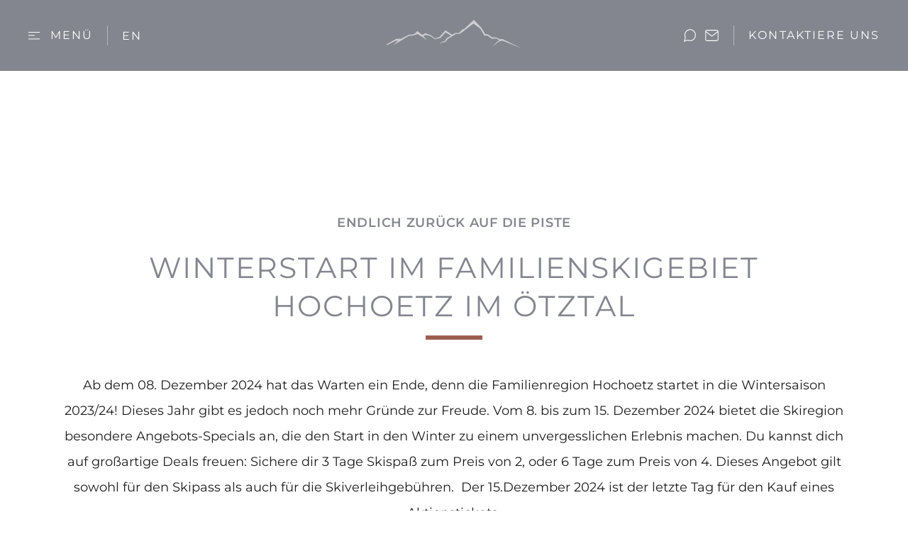

--- FILE ---
content_type: text/html; charset=utf-8
request_url: https://www.mein-fiegl.at/news-infos
body_size: 9910
content:
<!DOCTYPE html>
<html dir="ltr" lang="de-DE">
<head>

<meta charset="utf-8">
<!-- 
	This website is powered by TYPO3 - inspiring people to share!
	TYPO3 is a free open source Content Management Framework initially created by Kasper Skaarhoj and licensed under GNU/GPL.
	TYPO3 is copyright 1998-2026 of Kasper Skaarhoj. Extensions are copyright of their respective owners.
	Information and contribution at https://typo3.org/
-->

<base href="https://www.mein-fiegl.at/">


<meta http-equiv="x-ua-compatible" content="IE=edge,chrome=1" />
<meta name="generator" content="TYPO3 CMS" />
<meta name="viewport" content="width=device-width, initial-scale=1.0, viewport-fit=cover" />
<meta name="twitter:card" content="summary" />


<link rel="stylesheet" href="https://www.mein-fiegl.at/typo3temp/assets/compressed/merged-a75fb84e12ae6056a08fdb841365ca99-a3f04f0625d78b4d31c39b1518f45a9e.css?1719304449" media="all">



<script src="https://www.mein-fiegl.at/typo3temp/assets/compressed/merged-b48a85527c14d0e50eea21e41dcdda48-f2d3feb9d1e8f273b67d28453380e97a.js?1690276251"></script>


<title>Apartment Oetz | Apartment Ötztal :: Deine alpine Ferienwohnung in Oetz&nbsp;|&nbsp;News & Infos</title>			<link rel="apple-touch-icon-precomposed" href="apple-touch-icon.png">
			<meta name="format-detection" content="telephone=no" />
			<meta name="google-site-verification" content="9nmWS80OqMvOUACLI_bYdnQJhZE8OqyO5QYA5F8UhNk" />

			<link rel="stylesheet" href="//code.jquery.com/ui/1.12.1/themes/base/jquery-ui.css"><title>Apartment Oetz |  News & Infos Apartment Ötztal :: Deine alpine Ferienwohnung in Oetz</title>
<link rel="canonical" href="https://www.mein-fiegl.at/news-infos"/>

<link rel="alternate" hreflang="de-DE" href="https://www.mein-fiegl.at/news-infos"/>
<link rel="alternate" hreflang="en-GB" href="https://www.mein-fiegl.at/en/news-info"/>
<link rel="alternate" hreflang="x-default" href="https://www.mein-fiegl.at/news-infos"/>
</head>
<body class="noheader">

	
	<div id="header">
		
	<div class="menubar">
		<div class="fluidContainer flexContainer">
			<div class="left flexContainer">
				<div class="menuopener flexContainer">
					<div class="lines">
						<span class="line one"></span>
						<span class="line two"></span>
						<span class="line three"></span>
					</div>
					
					<span>Menü</span>
				</div>
				
				
					<span class="trenner"></span>
				
				
				
	<ul class="langmenu">
		
			<li class="item active">
				
						<a href="/news-infos" hreflang="de-DE" title="Deutsch">
							<span>De</span>
						</a>
					
			</li>
		
			<li class="item">
				
						<a href="/en/news-info" hreflang="en-GB" title="English">
							<span>En</span>
						</a>
					
			</li>
		
	</ul>

			</div>
			
			<div class="logo">
				<a href="/">
					<svg xmlns="http://www.w3.org/2000/svg" id="mountains" width="260" height="129.05425" viewBox="0 0 260 129.05425"><defs><style>.cls-1,.cls-2{fill:#fff;}.cls-2{isolation:isolate;opacity:.6;}</style></defs><g id="fiegl"><path id="Pfad_2" class="cls-1" d="m86.97698,76.91702l1.048-.08c4.393-.278,8.181-.438,10.759-.6,7.012-.437,11.121-.437,14.87-.358,2.82.04,7.213.08,6.608,1.312-.484,1.073-.968-.04-2.258.08-1.48924.13331-2.98848.10648-4.472-.08-4.231-.239-8.341.914-12.572,1.073-2.76285.03472-5.52113.23508-8.26.6-2.538.278-5.36.676-8.341,1.113-2.34313,2.80872-4.4972,5.7699-6.448,8.86401-1.693,2.743-1.29,3.657-2.983,7.116-4.029,4.533-7.293,13.318-6.93,16.459.081.239.242.835-.283,1.113-.2.119-.362-.08-.6-.2-.283-.159-.444-.676-.565-1.431-.22407-1.36607-.27814-2.75464-.161-4.134-.02325-1.60806.071-3.21567.282-4.81,3.223-6.957,3.627-11.37,8.26-18.446l2.3-3.5c-.09085.03009-.18636.04364-.282.04-2.89836.44721-5.74549,1.17943-8.5,2.186-1.74062.46019-3.4501,1.03101-5.118,1.709-.282.119-3.3-.04-4.513.835-3.3,2.425-4.956,2.147-5.521,2.186-2.054.4-4.432-1.749-4.594-2.425-.443-.994.6-3.737,2.055-4.174,1.41-.4,1.612-.994,2.942-1.193,1.853-.358,3.627-.557,6.286-.994,2.176-.358,4.11-.159,6.246-.4,4.19-.477,8.744-1.232,12.774-1.59l.927-.08c.60467-.79533,1.209-1.55067,1.813-2.266,1.98476-2.47993,4.0966-4.85545,6.327-7.117.967-.954,1.934-1.908,2.981-2.783,2.32102-2.01286,4.81274-3.82,7.44698-5.40099,2.39307-1.47807,4.86841-2.81858,7.414-4.015,3.41474-1.5481,7.04074-2.57972,10.759-3.061,2.18392-.3537,4.40209-.44702,6.608-.278,1.75691.01269,3.46954.55267,4.916,1.55.967.755,2.10001,1.868,2.05499,3.061-.041.835-.886,1.709-1.612,2.5-2.136,2.345-2.7,1.829-4.714,2.385-1.089.278-2.78-.755-3.3-1.471-.42619-.80943-.76413-1.66233-1.008-2.544-.081-.755-.12-1.034-1.612-1.272-1.007-.159-1.812-.716-2.9-.636-1.2751.20489-2.52917.52417-3.747.954-1.94425.51106-3.79427,1.32973-5.48,2.425-2.36148,1.49423-4.57427,3.21142-6.608,5.128-2.418,2.186-4.755,4.611-6.931,6.837-1.853,1.949-3.627,3.856-5.36,5.805"/><path id="Pfad_3" class="cls-1" d="m124.97401,89.67799c-.685,1.471-.967,2.663-.685,3.18.161.4.323.557.644.557,1.33143-.10139,2.64478-.37019,3.909-.8,1.089-.437,2.57899-1.073,4.272-1.908.967-.477,2.015-1.073,3.10001-1.709.967-.6,2.3-1.352,3.66701-2.027,1.37-.716,2.619-1.352,3.10001-1.67.46246-.18109.95435-.27533,1.451-.278.21869.01039.40945.15179.483.358.041.119.39999.755-.03999,1.113-.22411.15201-.46806.27248-.72501.358-.76601.4-2.05499.716-2.53799.994-1.84325.76475-3.59955,1.72419-5.239,2.862-1.491,1.073-4.392,2.822-5.76199,3.737-2.78,1.868-4.393,3.379-5.722,4.095-.484.278-1.612.914-1.894,1.034-.96172.39807-2.04948.35532-2.977-.117-.362-.278-1.128-.358-1.652-.994-.38971-.64242-.63727-1.36088-.726-2.107-.05066-2.11758.40569-4.2166,1.331-6.122.88277-1.88949,1.90632-3.70995,3.062-5.446.524-.636,1.934-2.544,2.055-3.578.08-.835,1.611-2.385,2.1-2.9.82466-.74783,1.69972-1.43812,2.619-2.066,1.008-.637,1.853-.24,2.377-.319,1.571-.239,2.78,1.272,2.5,2.186-.5173.83362-1.18736,1.56205-1.97501,2.147-.483.477-1.127,1.234-1.77299,2.029-.806.993-1.571,2.027-2.055,2.624-1.14012,1.47784-2.11274,3.07763-2.9,4.77m8.58301-20.355c.00433-.45512.05798-.90844.16-1.352.24174-1.48264.93086-2.85598,1.97501-3.936.86969-.90671,1.87627-1.67134,2.983-2.266.57349-.17606,1.17471-.24388,1.77299-.2,1.16901.08,2.53799.557,2.981,1.431.283.636-.44299,2.226-.685,2.584-.34212.5164-.72076,1.00766-1.13301,1.47002-1.02306,1.08656-2.2052,2.01144-3.506,2.743-.95834.41062-1.98032.65284-3.021.716-.726-.04-1.532-.755-1.532-1.193"/><path id="Pfad_4" class="cls-1" d="m181.02296,86.817c0,.317-.44299.834-1.04601,1.034-.767.278-1.492-.24-2.741.118-1.35449.39861-2.67528.90385-3.95,1.511-1.53.716-3.62601,1.472-5.157,2.227-1.65199.794-3.18401,1.63-4.755,2.465-1.65199.873-3.3,1.709-5.118,2.584-2.78,1.232-4.513,2.147-6.77,3.021-1.26895.39707-2.5817.63752-3.909.716-1.63445.04538-3.20782-.62216-4.311-1.829-.8165-1.05193-1.20547-2.37347-1.089-3.7.30859-1.38822.81049-2.72627,1.491-3.975,1.08621-1.72375,2.34142-3.33504,3.74699-4.81,1.52991-1.62712,3.18752-3.12924,4.95699-4.492,1.27441-1.04002,2.60582-2.00819,3.98801-2.9,1.209-.8,2.459-1.55,3.58701-2.147,1.55061-.83267,3.20274-1.46058,4.91499-1.868,1.25539-.32145,2.53612-.53424,3.828-.636,1.14592-.19076,2.32274.0052,3.345.557.685.477,2.10001,1.709,1.97501,2.385-.12.636-.12,2.067-.645,2.663-.60623.63728-1.35068,1.12686-2.17599,1.431-.73093.3236-1.48544.59104-2.257.8-1.451.4-3.10001.835-5,1.511-1.008.358-2.05499.8-3.22301,1.312-1.37.6-2.942,1.391-4.43401,2.147l-4.506,2.33899c-.28717.37609-.54303.77509-.765,1.193-.726,1.431-1.491,2.345-1.65199,3.338-.20738.86693.3273,1.73782,1.19423,1.94521.11008.02633.22263.04101.33577.04379,2.11949-.00639,4.21606-.43897,6.16499-1.272,1.37-.557,3.063-1.232,4.795-1.989,2.37801-.994,4.916-2.106,7.334-3.1,1.97501-.8,3.868-1.552,5.48-2.068,3.22301-1.073,4.11101-1.39,5.32001-1.39.483,0,1.04601.476,1.04601.835m-14.263-8.19299v-.318c-.68883-.21217-1.42932-.18396-2.10001.08-1.33875.72724-2.63092,1.53715-3.869,2.425-1.39754.8926-2.7059,1.91766-3.907,3.061-.82954.7016-1.62321,1.44454-2.37801,2.226,1.048-.477,2.86101-1.352,5.157-2.5l3.627-1.908c.88441-.45097,1.73289-.96916,2.53799-1.55.48318-.37353.81294-.91101.927-1.511"/><path id="Pfad_5" class="cls-1" d="m208.464,76.32099c.362.358.39999.755.03999,1.034-.16.079-.03999,1.073-.60001,1.59-.845.716-2.3,1.988-2.78,1.749-.2-.08-1.048.159-1.61099-.239-.44299-.318-.39999-.6-.645-.8-.483-.517-.806-1.034-2.3-.437-1.05795.47018-2.08119,1.01488-3.062,1.63-2.02911,1.20922-3.96756,2.56446-5.8,4.055-.927.8-1.733,1.55-2.459,2.266-1.4342,1.31808-2.69347,2.81461-3.74699,4.453-.43088.6073-.68211,1.32362-.72501,2.067,0,.676.362,0,1.209-.16.685-.118,1.32899-.357,4.11-1.948,1.491-.875,3.78799-2.186,6.2-3.657,1.532-.913,3.10001-1.908,4.595-2.822l3.868-2.465.39999-.318c.80669-.57788,1.67094-1.07084,2.57899-1.471.05487-.04987.12587-.07828.2-.08.60831-.36359,1.34709-.43691,2.015-.2.60001.2,1.32899-.04,1.733.437.564.716,1.37,1.67.927,2.783-.6366.95662-1.36542,1.84855-2.17599,2.663-.968,1.153-1.612,3.975-2.53999,5.646-1.15945,2.60236-2.46452,5.13737-3.909,7.593l-3.10001,5.247c-1.27689,2.04761-2.71902,3.9874-4.312,5.8-2.459,2.822-4.39301,5.565-6.48801,7.792-1.81026,1.6505-3.78107,3.11579-5.883,4.374-1.571.954-3.3,2.107-5.116,3.061-3.30499,1.868-5.39999,2.465-11.485,3.061-3.30743.16974-6.61107-.40079-9.67-1.67-2.10847-.75634-4.04149-1.93275-5.68201-3.458-1.55835-1.4715-2.71022-3.32054-3.34399-5.368-.54933-1.73693-.63278-3.58768-.242-5.367.2-.914,1.935-3.379,3.66701-5.208.55392-.68786,1.20589-1.29063,1.935-1.789.65004-.50147,1.35449-.92816,2.10001-1.272.644-.318.72501-.119.242.477-.30954.44321-.66081.85576-1.049,1.232-.97638.70047-1.79895,1.59348-2.41701,2.624-1.854,3.419-2.33701,6.957-1.73399,8.588.58035,1.49184,1.57295,2.78791,2.862,3.737,1.29854.984,2.75687,1.73701,4.311,2.226,2.76907.88552,5.69518,1.17019,8.58299.835,2.31819-.24309,4.58678-.83265,6.73-1.749,2.49779-1.16674,4.85074-2.62126,7.011-4.334,2.14238-1.62789,4.18755-3.37989,6.125-5.247,1.93401-1.988,4.43201-5.486,6.12399-7.553,2.2717-2.8208,4.24333-5.8706,5.883-9.1.967-2.026,1.24899-2.5,1.571-3.139.46751-.90648.81958-1.86797,1.048-2.862.282-1.432.282-2.068.08099-2.148-.81351-.25269-1.69691-.13609-2.41701.319-1.21001.557-2.661,1.311-4.192,2.147-1.12442.59962-2.21385,1.2627-3.263,1.986-2.01601,1.432-3.989,3.181-5.64301,4.255-2.13499,1.391-2.86,2.306-3.66499,2.663-1.63492.31184-3.32727.0594-4.8-.716-.79076-.9225-1.24548-2.08578-1.28999-3.3.27101-1.53606.93758-2.97499,1.93401-4.175.726-.993,1.612-2.067,2.62-3.259,1.50119-1.83665,3.14532-3.55167,4.91701-5.129,1.34444-1.20604,2.75674-2.33421,4.23-3.379,1.44511-1.02042,2.95238-1.94989,4.513-2.783,1.76761-.98232,3.63095-1.78146,5.561-2.385,1.01698-.32425,2.07576-.49874,3.14301-.518,1.209.041,3.18401-.118,4.271,1.075.2.239.444.636.80701,1.034"/><path id="Pfad_6" class="cls-1" d="m245.81801,62.92298l-1.048.717c-2.377,1.59-5.118,3.537-6.80901,5.922-2.05499,2.744-3.58701,4.414-5.521,7.2-.886,1.312-1.813,2.822-2.659,4.373-.88699,1.63-1.733,3.3-2.459,4.731-.9398,1.79987-1.61926,3.72408-2.01801,5.715-.03778.79317.36531,1.54243,1.048,1.948.76299.26878,1.58488.3241,2.377.16,1.88863-.5238,3.70312-1.28522,5.39999-2.266,2.257-1.194,4.715-2.307,7.133-3.738,1.59488-.91939,3.28348-1.66563,5.037-2.226.72501,0,1.24899.318,1.28999.636.08099.278-.524.915-.726,1.034-.685.278-2.86101.8-3.74699,1.273-2.659,1.35-5.521,3.22-8.90601,5.326-1.65199,1.074-3.586,2.227-5.037,3.38-1.46078,1.16952-3.10956,2.0825-4.87601,2.7-.78685.28187-1.62532.39034-2.45799.318-.88284-.20555-1.70009-.62913-2.377-1.232-.90274-1.26626-1.26535-2.83933-1.008-4.373.27902-1.63184.72435-3.23084,1.32899-4.772.81729-1.83661,1.73225-3.62817,2.741-5.367,1.53835-2.79448,3.23442-5.49918,5.08002-8.10099,1.571-2.226,3.18401-4.493,4.91699-6.8,1.97501-2.625,3.70799-5.05,4.91499-6.719.51274-.71874,1.06458-1.40878,1.653-2.067.72942-.98936,1.68185-1.79277,2.78-2.345,1.29056-.46769,2.68643-.564,4.02901-.278.323.08.886.755,1.32899,1.193.24867.19146.39603.48619.39999.8-.2,1.709-.161,1.749-1.813,2.862"/></g><g id="mein"><path id="Pfad_7" class="cls-1" d="m3.51699,72.86699h-1.446v-12.319h1.446v1.856h.048c.77796-1.39037,2.26339-2.23401,3.856-2.19,1.63423-.19241,3.1736.80694,3.663,2.378.76932-1.52756,2.36558-2.4593,4.074-2.378,3.4,0,3.879,2.4,3.879,4.874v7.776h-1.446v-8.51c0-1.76-.626-2.854-2.674-2.854-1.10928-.00889-2.15649.511-2.82,1.4-.588,1.008-.87272,2.16423-.82,3.33v6.634h-1.445v-8.51c0-1.76-.627-2.854-2.675-2.854-1.10928-.00889-2.15649.511-2.82,1.4-.588,1.008-.87272,2.16423-.82,3.33,0,0,0,6.637,0,6.637Z"/><path id="Pfad_8" class="cls-1" d="m25.401,67.04099c-.024,2.663,1.422,4.873,4.194,4.873,1.78372.1102,3.38504-1.08698,3.784-2.829h1.614c-.724,2.33-2.218,4.113-5.4,4.113-4,0-5.736-2.8-5.736-6.443,0-3.591,2.169-6.539,5.736-6.539,3.422,0,5.519,2.4,5.494,6.825,0,0-9.686,0-9.686,0Zm8.146-1.189c0-2.4-1.349-4.352-3.952-4.352-2.555,0-3.9,2.022-4.194,4.352h8.146Z"/><path id="Pfad_9" class="cls-1" d="m40.22099,55.74502h1.59v2.116h-1.59v-2.116Zm.071,4.8h1.446v12.322h-1.443l-.003-12.322Z"/><path id="Pfad_10" class="cls-1" d="m49.044,72.86699h-1.446v-12.319h1.446v1.713c.97016-1.24735,2.44555-1.99769,4.025-2.047,1.48618-.09983,2.92104.56334,3.808,1.76.50551.85194.72522,1.84325.627,2.829v8.062h-1.447v-8.035c0-2.212-.915-3.33-3.229-3.33-1.54973-.02057-2.94244.94268-3.47,2.4-.25007.75004-.35627,1.54056-.313,2.33,0,0-.001,6.63699-.001,6.637Z"/></g><path id="mountains-2" class="cls-2" d="m223.444,37.386l-4,.616s-6.308-2.924-7.078-3.386-8.30701-.306-8.30701-.306l-8.769-5.847-5.078-.614-7.539-12.618-14.30699-15.231-20,19.078-1.23-1.231-7.536,7.847h-6.924l-6.154,3.538-13.076-8.616-10.92702,12.309-9.078,3.384-8.153-6.461-2.924-.615-7.229-3.077-6.462,3.539-9.538-7.845-4.155,4.461-4.615,2.462h-6.771l-16.154,8.46h-8.615L0,48v1.808l18.518-9.191,3.384.462-8.923,8.463,30.771-18.694h6.767l9.231-3,18.924,12-8-7.847,4.928-2.461,8.77,2.154,8.76501,6.306,11.23-3.077,9.23499-10.152,10.77,6.078-8.615,5.308-3.692,5.539-5.543,1.384-4.772,5.076,5.077-3.539,7.08-1.536,3.23-4.924,16.465-10.308,8.308-.771,25.692-19.769,12.923,9.616,8,13.924h6l8.77,6.231,8.46001-.771,6.155,3.54-2.924,1.537-10.76801,11.23,12.61198-10.306,6.30901-1.539,36.86299,14.802s-36.556-18.187-36.556-18.187Z"/></svg>
				</a>
			</div>
			
			
	<div class="right flexContainer">
		<div class="links flexContainer">
			
				<a href="tel:+436642808841" class="item scrollFooter" title="+43 664 280 88 41">
					
							<i class="feather-21" data-feather="message-circle" stroke-width="1.2"></i>
						
				</a>
			
				<a href="mailto:info@mein-fiegl.at" class="item last" title="info@mein-fiegl.at">
					
							<i class="feather-21" data-feather="mail" stroke-width="1.2"></i>
						
				</a>
			
		</div>
		
		<span class="trenner"></span>
		
		<p>Kontaktiere uns</p>
	</div>

		</div>
	</div>

		
	<div class="menubarscroll">
		<div class="fluidContainer flexContainer">
			<div class="left flexContainer">
				<div class="menuopener flexContainer">
					<div class="lines">
						<span class="line one"></span>
						<span class="line two"></span>
						<span class="line three"></span>
					</div>
					
					<span>Menü</span>
				</div>
				
				
					<span class="trenner"></span>
				
				
				
	<ul class="langmenu">
		
			<li class="item active">
				
						<a href="/news-infos" hreflang="de-DE" title="Deutsch">
							<span>De</span>
						</a>
					
			</li>
		
			<li class="item">
				
						<a href="/en/news-info" hreflang="en-GB" title="English">
							<span>En</span>
						</a>
					
			</li>
		
	</ul>

			</div>
			
			<div class="logo">
				<a href="/">
					<svg xmlns="http://www.w3.org/2000/svg" width="190" height="40.61" viewBox="0 0 190 40.61">
  <g id="mein-fiegl-logo-scroll" transform="translate(-888 -572.001)">
    <path id="mountains" d="M163.286,27.321l-2.922.45s-4.61-2.137-5.173-2.474-6.071-.224-6.071-.224L142.712,20.8,139,20.351l-5.509-9.221L123.037,0,108.421,13.943l-.9-.9-5.509,5.734h-5.06l-4.5,2.585-9.556-6.3-7.983,8.994-6.634,2.473-5.958-4.722-2.137-.449-5.283-2.249L50.184,21.7l-6.97-5.733-3.037,3.26-3.372,1.8H31.857l-11.8,6.183h-6.3L0,35.077V36.4l13.532-6.717L16,30.019,9.484,36.2l22.487-13.66h4.945l6.746-2.192L57.491,29.12l-5.846-5.734,3.6-1.8,6.409,1.574,6.408,4.61,8.207-2.249L83.013,18.1l7.87,4.441-6.3,3.879-2.7,4.047-4.047,1.012-3.487,3.709,3.71-2.586,5.174-1.123,2.361-3.6,12.029-7.533,6.071-.563L122.475,5.341l9.444,7.027,5.847,10.175h4.384l6.409,4.553,6.183-.563,4.5,2.587L157.1,30.244l-7.869,8.207,9.219-7.532,4.61-1.124L190,40.611Z" transform="translate(888 572)" fill="#fff" opacity="0.6"/>
  </g>
</svg>
				</a>
			</div>
			
			
	<div class="right flexContainer">
		<div class="links flexContainer">
			
				<a href="tel:+436642808841" class="item scrollFooter" title="+43 664 280 88 41">
					
							<i class="feather-21" data-feather="message-circle" stroke-width="1.2"></i>
						
				</a>
			
				<a href="mailto:info@mein-fiegl.at" class="item last" title="info@mein-fiegl.at">
					
							<i class="feather-21" data-feather="mail" stroke-width="1.2"></i>
						
				</a>
			
		</div>
		
		<span class="trenner"></span>
		
		<p>Kontaktiere uns</p>
	</div>

		</div>
	</div>

		
		
	<div class="mainmenu">
		<div class="nav smallContainer">
			
				<div class="pageitem nr-1 withsub">
					<a class="item subopener" title="">Mein Fiegl</a>
					
					
						<div class="submenu nr-1">
							
								<a href="/mein-fiegl" class="child" title="">Das Haus &amp; die Lage</a>
							
								<a href="/mein-fiegl/inklusive-service" class="child" title="">Inklusive &amp; Service</a>
							
								<a href="/mein-fiegl/bildergalerie" class="child last" title="">Bildergalerie</a>
							
						</div>
					
				</div>
			
				<div class="pageitem nr-2 withsub">
					<a class="item subopener" title="">Wohnen &amp; Preise</a>
					
					
						<div class="submenu nr-2">
							
								<a href="/wohnen-preise/apart-mohrenkopf" class="child" title="">Apart Mohrenkopf</a>
							
								<a href="/wohnen-preise/apart-rosskopf" class="child" title="">Apart Rosskopf</a>
							
								<a href="/wohnen-preise/apart-tschirgant" class="child" title="">Apart Tschirgant</a>
							
								<a href="/wohnen-preise/apart-wetterkreuz" class="child" title="">Apart Wetterkreuz</a>
							
								<a href="/wohnen-preise/doppelzimmer-rote-wand" class="child" title="">Doppelzimmer Rote Wand</a>
							
								<a href="/mein-fiegl/inklusive-service" class="child" title="">Inklusive &amp; Service</a>
							
								<a href="/wohnen-preise/wissenswertes" class="child" title="">Wissenswertes</a>
							
								<a href="/buchen-anfragen" class="child last" title="">Bestpreis-Buchung</a>
							
						</div>
					
				</div>
			
				<div class="pageitem nr-3 withsub">
					<a class="item subopener" title="">AGE - Ski, Bike &amp; Hike</a>
					
					
						<div class="submenu nr-3">
							
								<a href="/age-ski-bike-hike/skischule-in-oetz/hochoetz" class="child" title="">Skischule in Oetz/Hochoetz</a>
							
								<a href="https://www.skischule-hochoetz.at/index.php/de/skiverleih" target="_blank" class="child" title="">Skiverleih in Oetz</a>
							
								<a href="/age-ski-bike-hike/bike-hike-im-oetztal" class="child" title="">Bike &amp; Hike im Ötztal</a>
							
								<a href="https://www.bike-oetz.at/index.php/de/" target="_blank" class="child last" title="">Bike-Verleih in Oetz</a>
							
						</div>
					
				</div>
			
				<div class="pageitem nr-4 withsub">
					<a class="item subopener" title="">Urlaubsregion Oetz</a>
					
					
						<div class="submenu nr-4">
							
								<a href="/urlaubsregion-oetz" class="child" title="">Die Familienregion</a>
							
								<a href="/urlaubsregion-oetz/sommerzeit-in-oetz" class="child" title="">Sommerzeit in Oetz</a>
							
								<a href="/urlaubsregion-oetz/summer-card-inklusive" class="child" title="">Summer Card inklusive</a>
							
								<a href="/urlaubsregion-oetz/winterzeit-in-oetz" class="child" title="">Winterzeit in Oetz</a>
							
								<a href="/urlaubsregion-oetz/happy-family-wochen" class="child last" title="">Happy Family Wochen</a>
							
						</div>
					
				</div>
			
				<div class="pageitem nr-5 withsub last">
					<a class="item subopener" title="">Buchen &amp; Anfragen</a>
					
					
						<div class="submenu nr-5">
							
								<a href="/buchen-anfragen" class="child" title="">Bestpreis-Buchung</a>
							
								<a href="/buchen-anfragen/jetzt-anfragen" class="child" title="">Jetzt anfragen</a>
							
								<a href="https://www.easy-booking.at/clientWeb001/#/1235/2/meldewesen/" target="_blank" class="child" title="">Online Check-in</a>
							
								<a href="/buchen-anfragen/anreise-nach-oetz" class="child last" title="">Anreise nach Oetz</a>
							
						</div>
					
				</div>
			
		</div>
		
		
	<div class="quicklinks">
		<div class="fluidContainer">
			<div class="links flexContainer">
				
					<a href="/buchen-anfragen/jetzt-anfragen" class="link" title="Anfragen">
						
							<i class="feather-21" data-feather="calendar" stroke-width="1.8"></i>
						
						<span>Anfragen</span>
					</a>
				
					<a href="/buchen-anfragen" class="link" title="Buchen">
						
							<i class="feather-21" data-feather="check-square" stroke-width="1.8"></i>
						
						<span>Buchen</span>
					</a>
				
					<a href="/news-infos" class="link last" title="News &amp; Infos">
						
							<i class="feather-21" data-feather="info" stroke-width="1.8"></i>
						
						<span>News &amp; Infos</span>
					</a>
				
			</div>
		</div>
	</div>

	</div>

	</div>
	
	<div id="content">
		<div class="textelement smallContainer top-300 bottom-190">
		
			<div class="header text-center">
				
					<div class="small">
						<h2>Endlich zurück auf die Piste</h2>
					</div>
				
				
				
					<div class="big withdistance">
						<h2>Winterstart im Familienskigebiet <br />
Hochoetz im Ötztal</h2>
					</div>
				
			</div>
		
		
		
			<div class="text grundtext small withdistance"><p class="text-center">Ab dem 08. Dezember 2024 hat das Warten ein Ende, denn die Familienregion Hochoetz startet in die Wintersaison 2023/24!&nbsp;Dieses Jahr gibt es jedoch noch mehr Gründe zur Freude. Vom 8. bis zum 15. Dezember 2024 bietet die Skiregion besondere Angebots-Specials an, die den Start in den Winter zu einem unvergesslichen Erlebnis machen. Du kannst dich auf großartige Deals freuen: Sichere dir 3 Tage Skispaß zum Preis von 2, oder 6 Tage zum Preis von 4. Dieses Angebot gilt sowohl für den Skipass als auch für die Skiverleihgebühren.&nbsp;&nbsp;Der 15.Dezember 2024 ist der letzte Tag für den Kauf eines Aktionstickets.<br> Zusätzlich gibt es 10 % auf Privatskikurse.<br> <br> Aber der Winterstart im Skigebiet Hochoetz bietet nicht nur Skispaß. Für all jene, die das Abenteuer abseits der Pisten suchen, gibt es ein breites Angebot. Genieße den Zauber des Mondschein-Schneeschuhwanderns, unternimm Skitouren durch die verschneite Landschaft oder erkunde den örtlichen Weihnachtsmarkt und lass dich von der festlichen Atmosphäre verzaubern.</p></div>
		
	</div><div class="teaserboxen top-none bottom-300">
		<div class="container flexContainer col3">
			
				<div class="box withlink">
					
							<a href="https://www.oetztal.com/de/winter/live-info/livecams-oetztal.html" target="_blank" rel="noreferrer">
								
		<div class="imagecontainer">
			<img src="/fileadmin/img/mountain-teaser-white.svg" class="mountain" />
			
			
				<div class="image" style="background-image: url('https://www.mein-fiegl.at/fileadmin/bilder/news-und-infos/mein-fiegl-news-und-infos-01.jpg'); background-repeat: no-repeat; background-size: cover; background-position: center; width: 100%; height: 100%;"></div>
			
		</div>
		
		
			<div class="inhalt">
				
					<div class="grundtext big"><p>ÖTZTAL LIVE-CAMS</p></div>
				
				
				
			</div>
		
		
		
			<div class="asbutton">Bilder aus den Bergen</div>
		
	
							</a>
						
				</div>
			
				<div class="box withlink">
					
							<a href="/age-ski-bike-hike/skischule-in-oetz/hochoetz">
								
		<div class="imagecontainer">
			<img src="/fileadmin/img/mountain-teaser-white.svg" class="mountain" />
			
			
				<div class="image" style="background-image: url('https://www.mein-fiegl.at/fileadmin/bilder/news-und-infos/mein-fiegl-news-und-infos-03.jpg'); background-repeat: no-repeat; background-size: cover; background-position: center; width: 100%; height: 100%;"></div>
			
		</div>
		
		
			<div class="inhalt">
				
					<div class="grundtext big"><p>SKISCHULE AGE</p></div>
				
				
				
			</div>
		
		
		
			<div class="asbutton">PERFORMANCE VERBESSERN</div>
		
	
							</a>
						
				</div>
			
				<div class="box withlink last">
					
							<a href="https://www.oetz.com/de/winter/skigebiet-hochoetz/skipasspreise.html" target="_blank" rel="noreferrer">
								
		<div class="imagecontainer">
			<img src="/fileadmin/img/mountain-teaser-white.svg" class="mountain" />
			
			
				<div class="image" style="background-image: url('https://www.mein-fiegl.at/fileadmin/bilder/news-und-infos/mein-fiegl-news-und-infos-02.jpg'); background-repeat: no-repeat; background-size: cover; background-position: center; width: 100%; height: 100%;"></div>
			
		</div>
		
		
			<div class="inhalt">
				
					<div class="grundtext big"><p>SKIPASSPREISE</p></div>
				
				
				
			</div>
		
		
		
			<div class="asbutton">DEIN PASSENDER TARIF</div>
		
	
							</a>
						
				</div>
			
		</div>
	</div>
	</div>
	
	<div id="footer">
		<div class="contact">
		
			<div class="container flexContainer slogan">
				<p>mein</p>
<h3>Ötztal-Urlaub</h3>
			</div>
		
		
		
			<div class="bg">
				<div class="container flexContainer">
					
						<div class="left"><p><strong>MEIN FIEGL</strong><br> Susanne Auer-Speckle</p></div>
					
					
					
						<div class="middle">
							
								<div class="grundtext big"><p>WIR FREUEN UNS AUF DICH!</p></div>
							
							
							<div class="middletext"><p>T: <a href="tel:+436642808841">+43 664 280 88 41</a><br> M: <a href="mailto:info@mein-fiegl.at">info@mein-fiegl.at</a></p></div>
						</div>
					
					
					
						<div class="right"><p>Hauptstrasse 61<br> 6433 Oetz</p></div>
					
				</div>
			</div>
		
	</div>
		
		<div class="meta">
			<div class="container flexContainer">
				
	<div class="metanavi flexContainer">
		
			<a href="/" class="item" title="Home">Home</a>
		
			<a href="/impressum" class="item" title="Impressum">Impressum</a>
		
			<a href="/datenschutz" class="item" title="Datenschutz">Datenschutz</a>
		
			<a href="/sitemap" class="item last" title="Sitemap">Sitemap</a>
		
	</div>

				
				<div class="partner flexContainer">
		
			<div class="logo">
				
						<a href="https://age.skischool.shop/" target="_blank" rel="noreferrer">
							<img src="https://www.mein-fiegl.at/fileadmin/img/age-all-in-1.svg" width="147" height="103" alt="" />
						</a>
					
			</div>
		
			<div class="logo last">
				
						<a href="http://www.studioelf.at" target="_blank" rel="noreferrer">
							<img src="https://www.mein-fiegl.at/fileadmin/img/st11.svg" width="64" height="68" alt="" />
						</a>
					
			</div>
		
	</div>
			</div>
		</div>
	</div>
	
	<script src="https://code.jquery.com/jquery-3.4.1.min.js"></script>
	<script src="https://code.jquery.com/ui/1.12.1/jquery-ui.js"></script>
	<script src="https://cdn.jsdelivr.net/npm/feather-icons/dist/feather.min.js"></script>

<script src="https://www.mein-fiegl.at/typo3temp/assets/compressed/merged-cd0f31738be482ee6e5572ac3decab2c-98f20bdc568fc29f423cde4b1484f47b.js?1697791174"></script>
<script src="https://www.mein-fiegl.at/typo3temp/assets/compressed/Form.min-4679f39433d595bdfd4dacdb306172c1.js?1690276251" defer="defer"></script>


</body>
</html>

--- FILE ---
content_type: text/css; charset=utf-8
request_url: https://www.mein-fiegl.at/typo3temp/assets/compressed/merged-a75fb84e12ae6056a08fdb841365ca99-a3f04f0625d78b4d31c39b1518f45a9e.css?1719304449
body_size: 11232
content:
@charset "UTF-8";.slick-slider{position:relative;display:block;box-sizing:border-box;-webkit-touch-callout:none;-webkit-user-select:none;-khtml-user-select:none;-moz-user-select:none;-ms-user-select:none;user-select:none;-ms-touch-action:pan-y;touch-action:pan-y;-webkit-tap-highlight-color:transparent}.slick-list{position:relative;overflow:hidden;display:block;margin:0;padding:0}.slick-list:focus{outline:none}.slick-list.dragging{cursor:pointer;cursor:hand}.slick-slider .slick-track,.slick-slider .slick-list{-webkit-transform:translate3d(0,0,0);-moz-transform:translate3d(0,0,0);-ms-transform:translate3d(0,0,0);-o-transform:translate3d(0,0,0);transform:translate3d(0,0,0)}.slick-track{position:relative;left:0;top:0;display:block;margin-left:auto;margin-right:auto}.slick-track:before,.slick-track:after{content:"";display:table}.slick-track:after{clear:both}.slick-loading .slick-track{visibility:hidden}.slick-slide{float:left;height:100%;min-height:1px;display:none}[dir="rtl"] .slick-slide{float:right}.slick-slide img{display:block}.slick-slide.slick-loading img{display:none}.slick-slide.dragging img{pointer-events:none}.slick-initialized .slick-slide{display:block}.slick-loading .slick-slide{visibility:hidden}.slick-vertical .slick-slide{display:block;height:auto;border:1px solid transparent}.slick-arrow.slick-hidden{display:none}@font-face{font-family:"Montserrat";src:url("/fileadmin/fonts/montserrat/Montserrat-SemiBold.eot");src:url("/fileadmin/fonts/montserrat/Montserrat-SemiBold.eot?#iefix") format("embedded-opentype"),url("/fileadmin/fonts/montserrat/Montserrat-SemiBold.woff2") format("woff2"),url("/fileadmin/fonts/montserrat/Montserrat-SemiBold.woff") format("woff"),url("/fileadmin/fonts/montserrat/Montserrat-SemiBold.ttf") format("truetype");font-weight:600;font-style:normal;font-display:swap}@font-face{font-family:"Montserrat";src:url("/fileadmin/fonts/montserrat/Montserrat-Regular.eot");src:url("/fileadmin/fonts/montserrat/Montserrat-Regular.eot?#iefix") format("embedded-opentype"),url("/fileadmin/fonts/montserrat/Montserrat-Regular.woff2") format("woff2"),url("/fileadmin/fonts/montserrat/Montserrat-Regular.woff") format("woff"),url("/fileadmin/fonts/montserrat/Montserrat-Regular.ttf") format("truetype");font-weight:normal;font-style:normal;font-display:swap}@font-face{font-family:"Vujahday Script";src:url("/fileadmin/fonts/vujahday/VujahdayScript-Regular.eot");src:url("/fileadmin/fonts/vujahday/VujahdayScript-Regular.eot?#iefix") format("embedded-opentype"),url("/fileadmin/fonts/vujahday/VujahdayScript-Regular.woff2") format("woff2"),url("/fileadmin/fonts/vujahday/VujahdayScript-Regular.woff") format("woff"),url("/fileadmin/fonts/vujahday/VujahdayScript-Regular.ttf") format("truetype");font-weight:normal;font-style:normal;font-display:swap}*{margin:0;padding:0;box-sizing:border-box}html,body{width:100%;height:100%;padding:0;margin:0;background:#fff;font-family:"Montserrat";text-rendering:geometricPrecision}html.noheader #header .menubar,body.noheader #header .menubar{display:none !important}html.noheader #header .menubarscroll,body.noheader #header .menubarscroll{top:0 !important}.flexContainer{display:flex}.fluidContainer{width:100%;max-width:-webkit-calc(100% - 200px);max-width:calc(100% - 200px);margin:0 auto}@media (max-width:2000px){.fluidContainer{max-width:-webkit-calc(100% - 100px);max-width:calc(100% - 100px)}}@media (max-width:1600px){.fluidContainer{max-width:1450px}}@media (max-width:1510px){.fluidContainer{max-width:1201px}}@media (max-width:1230px){.fluidContainer{max-width:991px}}@media (max-width:1024px){.fluidContainer{max-width:-webkit-calc(100% - 30px);max-width:calc(100% - 30px)}}.container{width:100%;max-width:1450px;margin:0 auto}@media (max-width:1510px){.container{max-width:1201px}}@media (max-width:1230px){.container{max-width:991px}}@media (max-width:1024px){.container{max-width:-webkit-calc(100% - 30px);max-width:calc(100% - 30px)}}.smallContainer{width:100%;max-width:1111px;margin:0 auto}@media (max-width:1230px){.smallContainer{max-width:991px}}@media (max-width:1024px){.smallContainer{max-width:-webkit-calc(100% - 30px);max-width:calc(100% - 30px)}}.text-left{text-align:left}.text-center{text-align:center}.text-right{text-align:right}.text-justify{text-align:justify;text-align-last:center}@media (max-width:1024px){.text-justify{text-align:center}}.top-8{margin-top:8px}.bottom-8{margin-bottom:8px}.frame-space-before-8,.frame-space-after-8{width:100%;height:8px}.top-15{margin-top:15px}.bottom-15{margin-bottom:15px}.frame-space-before-15,.frame-space-after-15{width:100%;height:15px}.top-30{margin-top:30px}@media (max-width:820px){.top-30{margin-top:15px}}.bottom-30{margin-bottom:30px}@media (max-width:820px){.bottom-30{margin-bottom:15px}}.frame-space-before-30,.frame-space-after-30{width:100%;height:30px}@media (max-width:820px){.frame-space-before-30,.frame-space-after-30{height:15px}}.top-50{margin-top:50px}@media (max-width:820px){.top-50{margin-top:25px}}.bottom-50{margin-bottom:50px}@media (max-width:820px){.bottom-50{margin-bottom:25px}}.frame-space-before-50,.frame-space-after-50{width:100%;height:50px}@media (max-width:820px){.frame-space-before-50,.frame-space-after-50{height:25px}}.top-85{margin-top:85px}@media (max-width:820px){.top-85{margin-top:65px}}.bottom-85{margin-bottom:85px}@media (max-width:820px){.bottom-85{margin-bottom:65px}}.frame-space-before-85,.frame-space-after-85{width:100%;height:85px}@media (max-width:820px){.frame-space-before-85,.frame-space-after-85{height:65px}}.top-100{margin-top:100px}@media (max-width:820px){.top-100{margin-top:40px}}.bottom-100{margin-bottom:100px}@media (max-width:820px){.bottom-100{margin-bottom:40px}}.frame-space-before-100,.frame-space-after-100{width:100%;height:100px}@media (max-width:820px){.frame-space-before-100,.frame-space-after-100{height:40px}}.top-190{margin-top:190px}@media (max-width:820px){.top-190{margin-top:60px}}.bottom-190{margin-bottom:190px}@media (max-width:820px){.bottom-190{margin-bottom:60px}}.frame-space-before-190,.frame-space-after-190{width:100%;height:190px}@media (max-width:820px){.frame-space-before-190,.frame-space-after-190{height:60px}}.top-230{margin-top:230px}@media (max-width:820px){.top-230{margin-top:90px}}.bottom-230{margin-bottom:230px}@media (max-width:820px){.bottom-230{margin-bottom:90px}}.frame-space-before-230,.frame-space-after-230{width:100%;height:230px}@media (max-width:820px){.frame-space-before-230,.frame-space-after-230{height:90px}}.top-300{margin-top:300px}@media (max-width:820px){.top-300{margin-top:120px}}.bottom-300{margin-bottom:300px}@media (max-width:820px){.bottom-300{margin-bottom:120px}}.frame-space-before-300,.frame-space-after-300{width:100%;height:300px}@media (max-width:820px){.frame-space-before-300,.frame-space-after-300{height:120px}}.clearfix{clear:both}img{vertical-align:middle}img.img-responsive{width:100%;height:auto}sup{vertical-align:top;font-size:0.5em;position:relative;top:-7px}.header .big h1,.header .big h2,.header .big h3{font-size:41px;line-height:54px;letter-spacing:2.05px;font-weight:normal;color:#84868f;text-transform:uppercase}@media (max-width:820px){.header .big h1,.header .big h2,.header .big h3{font-size:26px;line-height:39px;letter-spacing:1.5px}}@media (max-width:820px){.header .big h1 br,.header .big h2 br,.header .big h3 br{display:none}}.header .big p{font-size:41px;line-height:54px;letter-spacing:2.05px;font-weight:normal;color:#84868f;text-transform:uppercase}@media (max-width:820px){.header .big p{font-size:26px;line-height:39px;letter-spacing:1.5px;display:inline}}@media (max-width:820px){.header .big p br{display:none}}.header .small h1,.header .small h2,.header .small h3{font-size:18px;line-height:28px;letter-spacing:0.72px;font-weight:600;color:#84868f;text-transform:uppercase}@media (max-width:820px){.header .small h1,.header .small h2,.header .small h3{font-size:16px;line-height:26px;display:inline}}@media (max-width:820px){.header .small h1 br,.header .small h2 br,.header .small h3 br{display:none}}.header .small p{font-size:18px;line-height:28px;letter-spacing:0.72px;font-weight:600;color:#84868f;text-transform:uppercase}@media (max-width:820px){.header .small p{font-size:16px;line-height:26px;display:inline}}@media (max-width:820px){.header .small p br{display:none}}.grundtext.small p{font-size:18px;line-height:36px;font-weight:normal;color:#1d1d1d}@media (max-width:820px){.grundtext.small p{font-size:15px;line-height:32px}}.grundtext.small p a{display:inline;font-weight:normal;color:#1d1d1d;transition:250ms ease}@media (hover:hover){.grundtext.small p a:hover{transition:250ms ease;opacity:0.6}}.grundtext.small p b,.grundtext.small p strong{font-weight:600}.grundtext.small p b a,.grundtext.small p strong a{display:inline;font-weight:600;color:#1d1d1d;transition:250ms ease}@media (hover:hover){.grundtext.small p b a:hover,.grundtext.small p strong a:hover{transition:250ms ease;opacity:0.6}}.grundtext.small ul{list-style:none}.grundtext.small ul li{position:relative;font-size:18px;line-height:24px;font-weight:normal;color:#1d1d1d;margin-bottom:17px;padding-left:20px}@media (max-width:820px){.grundtext.small ul li{font-size:15px;line-height:21px;margin-bottom:9px;padding-left:15px}}.grundtext.small ul li:before{content:'–';position:absolute;left:0;top:0;font-size:18px;line-height:24px;font-weight:normal;color:#1d1d1d;margin-bottom:17px}@media (max-width:820px){.grundtext.small ul li:before{font-size:15px;line-height:21px}}.grundtext.small ul li:last-of-type{margin-bottom:0}.grundtext.small ul li a{display:inline;font-weight:normal;color:#1d1d1d;transition:250ms ease}@media (hover:hover){.grundtext.small ul li a:hover{transition:250ms ease;opacity:0.6}}.grundtext.small ul li b,.grundtext.small ul li strong{font-weight:600}.grundtext.small ul li b a,.grundtext.small ul li strong a{display:inline;font-weight:600;color:#1d1d1d;transition:250ms ease}@media (hover:hover){.grundtext.small ul li b a:hover,.grundtext.small ul li strong a:hover{transition:250ms ease;opacity:0.6}}@media (max-width:600px){.grundtext.small br{display:none}}.grundtext.big p{font-size:31px;line-height:44px;letter-spacing:1.55px;font-weight:normal;color:#1d1d1d;text-transform:uppercase}@media (max-width:1450px) and (max-height:920px){.grundtext.big p{font-size:22px;line-height:35px}}@media (max-width:820px){.grundtext.big p{font-size:22px;line-height:35px}}.grundtext.big p a{display:inline;font-weight:normal;color:#1d1d1d;transition:250ms ease}@media (hover:hover){.grundtext.big p a:hover{transition:250ms ease;opacity:0.6}}.grundtext.big p b,.grundtext.big p strong{font-weight:600}.grundtext.big p b a,.grundtext.big p strong a{display:inline;font-weight:600;color:#1d1d1d;transition:250ms ease}@media (hover:hover){.grundtext.big p b a:hover,.grundtext.big p strong a:hover{transition:250ms ease;opacity:0.6}}@media (max-width:600px){.grundtext.big br{display:none}}@media (max-width:600px){.grundtext .asbutton{display:table !important;margin-top:25px}}.asbutton{display:flex;position:relative;padding-left:30px;font-size:16px;line-height:18px;letter-spacing:2.08px;font-weight:600 !important;color:#84868f !important;text-transform:uppercase;text-decoration:none;transition:250ms ease}@media (max-width:1450px) and (max-height:920px){.asbutton{padding-left:24px;font-size:14px;line-height:16px}}@media (max-width:820px){.asbutton{padding-left:24px;font-size:14px;line-height:16px}}.asbutton:before{content:'';position:absolute;left:0;top:1px;width:16px;height:16px;background:url('/fileadmin/fonts/feather/plus-square-font.svg') no-repeat;background-size:cover;background-position:center center}@media (max-width:1450px) and (max-height:920px){.asbutton:before{top:1.5px;width:14px;height:14px}}@media (max-width:820px){.asbutton:before{top:1.5px;width:14px;height:14px}}.feather-21{width:auto;height:21.5px}.feather-30{width:auto;height:30.67px}@media (max-width:600px){.feather-30{height:21.5px}}.feather-45{width:auto;height:44.4px}@media (max-width:600px){.feather-45{height:30.67px}}.compensate-for-scrollbar{margin-right:0px !important}body.compensate-for-scrollbar{overflow:inherit !important}.fancybox-active{height:inherit !important}.fancybox-caption.fancybox-caption--separate{margin-top:0px;padding:0 15px 14% 15px}.fancybox-caption.fancybox-caption--separate .fancybox-caption__body{font-family:"Montserrat";font-size:18px}@media (max-width:414px){.fancybox-caption{padding:0 15px 43% 15px !important}}.fancybox-caption .fancybox-caption__body{font-family:"Montserrat";font-size:18px}#header{width:100%;height:auto;position:relative}#header .menubar{position:absolute;left:0;top:80px;width:100%;height:auto;z-index:9999}@media (max-width:820px){#header .menubar{top:10px}}#header .menubar .fluidContainer{height:129px;flex-direction:row;justify-content:space-between;align-items:center;flex-wrap:wrap;position:relative;z-index:2}@media (max-width:820px){#header .menubar .fluidContainer{height:100px}}#header .menubar .fluidContainer .left{flex:1;flex-direction:row;justify-content:flex-start;align-items:center;flex-wrap:wrap}@media (max-width:600px){#header .menubar .fluidContainer .left{flex:unset;justify-content:space-between;width:100%}}#header .menubar .fluidContainer .left .menuopener{flex-direction:row;justify-content:flex-start;align-items:center;flex-wrap:wrap;cursor:pointer}#header .menubar .fluidContainer .left .menuopener .lines{width:16px;height:11px;position:relative}#header .menubar .fluidContainer .left .menuopener .lines .line{width:100%;height:1.2px;background:#fff;position:absolute;transition:250ms ease}#header .menubar .fluidContainer .left .menuopener .lines .line.one{left:50%;top:0;transform:translate(-50%,0);transition-delay:450ms}#header .menubar .fluidContainer .left .menuopener .lines .line.two{width:9px;left:0;top:50%;transform:translate(0,-50%);transition-delay:250ms}#header .menubar .fluidContainer .left .menuopener .lines .line.three{left:50%;top:-webkit-calc(100% - 0.6px);top:calc(100% - 0.6px);transform:translate(-50%,-50%);transition-delay:450ms}#header .menubar .fluidContainer .left .menuopener>span{font-size:16px;line-height:16px;letter-spacing:2.08px;font-weight:normal;color:#fff;text-transform:uppercase;margin-left:15px}@media (max-width:820px){#header .menubar .fluidContainer .left .menuopener>span{display:none}}#header .menubar .fluidContainer .left .menuopener.active .line.one{left:50%;top:50%;transform:translate(-50%,-50%) rotate(-45deg);transition-delay:250ms}#header .menubar .fluidContainer .left .menuopener.active .line.two{opacity:0;transition-delay:450ms}#header .menubar .fluidContainer .left .menuopener.active .line.three{left:50%;top:50%;transform:translate(-50%,-50%) rotate(45deg);transition-delay:250ms}#header .menubar .fluidContainer .left .trenner{width:1.2px;height:28px;background:#fff;opacity:0.4;margin:0 20px;transition:250ms ease}@media (max-width:600px){#header .menubar .fluidContainer .left .trenner{display:none}}#header .menubar .fluidContainer .left .langmenu{list-style:none}#header .menubar .fluidContainer .left .langmenu .item.active{display:none}#header .menubar .fluidContainer .left .langmenu .item a{display:inline-block;text-decoration:none;transition:250ms ease}@media (hover:hover){#header .menubar .fluidContainer .left .langmenu .item a:hover{transition:250ms ease;opacity:0.6}}#header .menubar .fluidContainer .left .langmenu .item span{font-size:16px;line-height:16px;letter-spacing:2.08px;font-weight:normal;color:#fff;text-transform:uppercase;transition:250ms ease}#header .menubar .fluidContainer .logo{flex:2}@media (max-width:600px){#header .menubar .fluidContainer .logo{flex:unset;position:absolute;left:50%;top:50%;transform:translate(-50%,-50%)}}#header .menubar .fluidContainer .logo a{display:table;margin:0 auto}#header .menubar .fluidContainer .logo a svg{transition:250ms ease}@media (max-width:820px){#header .menubar .fluidContainer .logo a svg{width:162px;height:auto}}#header .menubar .fluidContainer .logo a svg #mountains-2{transition:250ms ease}#header .menubar .fluidContainer .logo a svg #mein *,#header .menubar .fluidContainer .logo a svg #fiegl *{transition:250ms ease}#header .menubar .fluidContainer .right{flex:1;flex-direction:row;justify-content:flex-end;align-items:center;flex-wrap:wrap}@media (max-width:600px){#header .menubar .fluidContainer .right{display:none}}#header .menubar .fluidContainer .right .links{flex-direction:row;justify-content:flex-end;align-items:center;flex-wrap:wrap}#header .menubar .fluidContainer .right .links .item{display:inline-block;color:#fff;margin-right:9.6px;line-height:0;transition:250ms ease}@media (hover:hover){#header .menubar .fluidContainer .right .links .item:hover{transition:250ms ease;opacity:0.6}}#header .menubar .fluidContainer .right .links .item.last{margin-right:0}#header .menubar .fluidContainer .right .links .item span{font-size:16px;line-height:16px;letter-spacing:2.08px;font-weight:normal;color:#fff;text-transform:uppercase}#header .menubar .fluidContainer .right .trenner{width:1.2px;height:28px;background:#fff;opacity:0.4;margin:0 20px;transition:250ms ease}@media (max-width:1230px){#header .menubar .fluidContainer .right .trenner{display:none}}#header .menubar .fluidContainer .right p{font-size:16px;line-height:16px;letter-spacing:2.08px;font-weight:normal;color:#fff;text-transform:uppercase;transition:250ms ease}@media (max-width:1230px){#header .menubar .fluidContainer .right p{display:none}}#header .menubar.open .fluidContainer .left .menuopener .lines .line{transition:250ms ease;background:#84868f}#header .menubar.open .fluidContainer .left .menuopener>span{transition:250ms ease;color:#84868f}#header .menubar.open .fluidContainer .left .trenner{transition:250ms ease;background:#84868f}#header .menubar.open .fluidContainer .left .langmenu .item span{transition:250ms ease;color:#84868f}#header .menubar.open .fluidContainer .logo a svg #mountains-2{transition:250ms ease;fill:#84868f}#header .menubar.open .fluidContainer .logo a svg #mein *,#header .menubar.open .fluidContainer .logo a svg #fiegl *{transition:250ms ease;fill:#9e5e51}#header .menubar.open .fluidContainer .right .links .item{transition:250ms ease;color:#84868f}#header .menubar.open .fluidContainer .right .trenner{transition:250ms ease;background:#84868f}#header .menubar.open .fluidContainer .right p{transition:250ms ease;color:#84868f}#header .menubarscroll{position:fixed;top:-110px;left:0;width:100%;height:auto;background:#84868f;z-index:9999;transition:250ms ease}@media (max-width:820px){#header .menubarscroll{top:-74px}}#header .menubarscroll.visible{transition:250ms ease;top:0}#header .menubarscroll .fluidContainer{height:100px;flex-direction:row;justify-content:space-between;align-items:center;flex-wrap:wrap;position:relative;z-index:2}@media (max-width:820px){#header .menubarscroll .fluidContainer{height:64px}}#header .menubarscroll .fluidContainer .left{flex:1;flex-direction:row;justify-content:flex-start;align-items:center;flex-wrap:wrap}@media (max-width:600px){#header .menubarscroll .fluidContainer .left{flex:unset;justify-content:space-between;width:100%}}#header .menubarscroll .fluidContainer .left .menuopener{flex-direction:row;justify-content:flex-start;align-items:center;flex-wrap:wrap;cursor:pointer}#header .menubarscroll .fluidContainer .left .menuopener .lines{width:16px;height:11px;position:relative}#header .menubarscroll .fluidContainer .left .menuopener .lines .line{width:100%;height:1.2px;background:#fff;position:absolute;transition:250ms ease}#header .menubarscroll .fluidContainer .left .menuopener .lines .line.one{left:50%;top:0;transform:translate(-50%,0);transition-delay:450ms}#header .menubarscroll .fluidContainer .left .menuopener .lines .line.two{width:9px;left:0;top:50%;transform:translate(0,-50%);transition-delay:250ms}#header .menubarscroll .fluidContainer .left .menuopener .lines .line.three{left:50%;top:-webkit-calc(100% - 0.6px);top:calc(100% - 0.6px);transform:translate(-50%,-50%);transition-delay:450ms}#header .menubarscroll .fluidContainer .left .menuopener>span{font-size:16px;line-height:16px;letter-spacing:2.08px;font-weight:normal;color:#fff;text-transform:uppercase;margin-left:15px}@media (max-width:820px){#header .menubarscroll .fluidContainer .left .menuopener>span{display:none}}#header .menubarscroll .fluidContainer .left .menuopener.active .line.one{left:50%;top:50%;transform:translate(-50%,-50%) rotate(-45deg);transition-delay:250ms}#header .menubarscroll .fluidContainer .left .menuopener.active .line.two{opacity:0;transition-delay:450ms}#header .menubarscroll .fluidContainer .left .menuopener.active .line.three{left:50%;top:50%;transform:translate(-50%,-50%) rotate(45deg);transition-delay:250ms}#header .menubarscroll .fluidContainer .left .trenner{width:1.2px;height:28px;background:#fff;opacity:0.4;margin:0 20px}@media (max-width:600px){#header .menubarscroll .fluidContainer .left .trenner{display:none}}#header .menubarscroll .fluidContainer .left .langmenu{list-style:none}#header .menubarscroll .fluidContainer .left .langmenu .item.active{display:none}#header .menubarscroll .fluidContainer .left .langmenu .item a{display:inline-block;text-decoration:none;transition:250ms ease}@media (hover:hover){#header .menubarscroll .fluidContainer .left .langmenu .item a:hover{transition:250ms ease;opacity:0.6}}#header .menubarscroll .fluidContainer .left .langmenu .item span{font-size:16px;line-height:16px;letter-spacing:2.08px;font-weight:normal;color:#fff;text-transform:uppercase}#header .menubarscroll .fluidContainer .logo{flex:2}@media (max-width:600px){#header .menubarscroll .fluidContainer .logo{flex:unset;position:absolute;left:50%;top:50%;transform:translate(-50%,-50%)}}#header .menubarscroll .fluidContainer .logo a{display:table;margin:0 auto}@media (max-width:820px){#header .menubarscroll .fluidContainer .logo a svg{width:162px;height:auto}}#header .menubarscroll .fluidContainer .right{flex:1;flex-direction:row;justify-content:flex-end;align-items:center;flex-wrap:wrap}@media (max-width:600px){#header .menubarscroll .fluidContainer .right{display:none}}#header .menubarscroll .fluidContainer .right .links{flex-direction:row;justify-content:flex-end;align-items:center;flex-wrap:wrap}#header .menubarscroll .fluidContainer .right .links .item{display:inline-block;color:#fff;margin-right:9.6px;line-height:0;transition:250ms ease}@media (hover:hover){#header .menubarscroll .fluidContainer .right .links .item:hover{transition:250ms ease;opacity:0.6}}#header .menubarscroll .fluidContainer .right .links .item.last{margin-right:0}#header .menubarscroll .fluidContainer .right .links .item span{font-size:16px;line-height:16px;letter-spacing:2.08px;font-weight:normal;color:#fff;text-transform:uppercase}#header .menubarscroll .fluidContainer .right .trenner{width:1.2px;height:28px;background:#fff;opacity:0.4;margin:0 20px}@media (max-width:1230px){#header .menubarscroll .fluidContainer .right .trenner{display:none}}#header .menubarscroll .fluidContainer .right p{font-size:16px;line-height:16px;letter-spacing:2.08px;font-weight:normal;color:#fff;text-transform:uppercase}@media (max-width:1230px){#header .menubarscroll .fluidContainer .right p{display:none}}#header .mainmenu{display:none;position:fixed;left:0;top:0;width:100%;height:100vh;background:#E8E8E8;z-index:999}@media (min-width:1025px) and (max-height:800px){#header .mainmenu{height:1200px;position:absolute}}#header .mainmenu .nav{position:absolute;left:50%;top:50%;transform:translate(-50%,-50%);padding:0 74px}@media (max-width:1230px){#header .mainmenu .nav{padding:0}}@media (width:1280px) and (height:800px){#header .mainmenu .nav{top:-webkit-calc(50% - 130px) !important;top:calc(50% - 130px) !important}}@media (min-width:1025px) and (max-height:980px){#header .mainmenu .nav{top:-webkit-calc(50% + 65px);top:calc(50% + 65px)}}@media (max-width:1024px) and (max-height:800px){#header .mainmenu .nav{top:-webkit-calc(50% + 65px);top:calc(50% + 65px);overflow:scroll}}@media (max-width:768px){#header .mainmenu .nav{top:-webkit-calc(50% + 27px);top:calc(50% + 27px);overflow:scroll}}#header .mainmenu .nav:before{content:'';position:absolute;left:50%;top:50%;transform:translate(-50%,-50%);width:6px;height:-webkit-calc(100% + 100px);height:calc(100% + 100px);background:#9e5e51}@media (max-width:1024px){#header .mainmenu .nav:before{display:none}}#header .mainmenu .nav:after{display:none}@media (max-width:1024px) and (max-height:800px){#header .mainmenu .nav:after{content:'';position:sticky;left:0;bottom:0;width:100%;height:30px;background:#e8e8e8;background:-moz-linear-gradient(0deg,#e8e8e8 0%,rgba(232,232,232,0) 100%);background:-webkit-linear-gradient(0deg,#e8e8e8 0%,rgba(232,232,232,0) 100%);background:linear-gradient(0deg,#e8e8e8 0%,rgba(232,232,232,0) 100%);filter:progid:DXImageTransform.Microsoft.gradient(startColorstr="#e8e8e8",endColorstr="#e8e8e8",GradientType=1);display:block}}@media (max-width:768px){#header .mainmenu .nav:after{content:'';position:sticky;left:0;bottom:0;width:100%;height:30px;background:#e8e8e8;background:-moz-linear-gradient(0deg,#e8e8e8 0%,rgba(232,232,232,0) 100%);background:-webkit-linear-gradient(0deg,#e8e8e8 0%,rgba(232,232,232,0) 100%);background:linear-gradient(0deg,#e8e8e8 0%,rgba(232,232,232,0) 100%);filter:progid:DXImageTransform.Microsoft.gradient(startColorstr="#e8e8e8",endColorstr="#e8e8e8",GradientType=1);display:block}}#header .mainmenu .nav .pageitem{width:100%;margin-bottom:23px}@media (max-width:1024px){#header .mainmenu .nav .pageitem{text-align:center}}@media (max-width:1024px) and (max-height:800px){#header .mainmenu .nav .pageitem{margin-bottom:14px}}@media (max-width:820px){#header .mainmenu .nav .pageitem{margin-bottom:14px}}#header .mainmenu .nav .pageitem.withsub.active .submenu{opacity:1;visibility:visible;transition:250ms ease}@media (max-width:1024px){#header .mainmenu .nav .pageitem.withsub.active .submenu{transition:unset;display:block}}#header .mainmenu .nav .pageitem.withsub .submenu{position:absolute;left:-webkit-calc(50% + 244px);left:calc(50% + 244px);top:50%;transform:translate(-50%,-50%);opacity:0;visibility:hidden;transition:250ms ease;z-index:2}@media (max-width:1230px){#header .mainmenu .nav .pageitem.withsub .submenu{left:-webkit-calc(50% + 194px);left:calc(50% + 194px)}}@media (max-width:1024px){#header .mainmenu .nav .pageitem.withsub .submenu{display:none;position:unset;left:unset;top:unset;transform:unset;opacity:1;visibility:visible;margin-top:10px;margin-bottom:35px;transition:unset}}@media (max-width:820px){#header .mainmenu .nav .pageitem.withsub .submenu{margin-bottom:20px}}#header .mainmenu .nav .pageitem.withsub .submenu .child{display:table;margin-bottom:19px;font-size:18px;line-height:28px;letter-spacing:0.72px;font-weight:600;color:#84868f;text-transform:uppercase;text-decoration:none;transition:250ms ease}@media (hover:hover){#header .mainmenu .nav .pageitem.withsub .submenu .child:hover{transition:250ms ease;opacity:0.6}}@media (max-width:1024px){#header .mainmenu .nav .pageitem.withsub .submenu .child{margin-left:auto;margin-right:auto;margin-bottom:11px}}@media (max-width:820px){#header .mainmenu .nav .pageitem.withsub .submenu .child{font-size:16px;line-height:26px}}#header .mainmenu .nav .pageitem.withsub .submenu .child.last{margin-bottom:0}#header .mainmenu .nav .pageitem.active .item{text-decoration:underline;text-decoration-thickness:2px;text-underline-offset:3px}#header .mainmenu .nav .pageitem.last{margin-bottom:0}#header .mainmenu .nav .pageitem .item{display:inline-block;font-size:31px;line-height:44px;letter-spacing:1.55px;font-weight:normal;color:#84868f;text-transform:uppercase;cursor:pointer;transition:250ms ease}@media (hover:hover){#header .mainmenu .nav .pageitem .item:hover{transition:250ms ease;text-decoration:underline;text-decoration-thickness:2px;text-underline-offset:3px}}@media (max-width:1450px) and (max-height:920px){#header .mainmenu .nav .pageitem .item{font-size:22px;line-height:35px}}@media (max-width:820px){#header .mainmenu .nav .pageitem .item{font-size:22px;line-height:35px}}#header .mainmenu .quicklinks{position:absolute;left:0;bottom:0;width:100%;height:auto;z-index:6}@media (min-width:1025px) and (max-height:980px){#header .mainmenu .quicklinks{display:none !important}}@media (max-width:1230px){#header .mainmenu .quicklinks{display:none !important}}#header .mainmenu .quicklinks:before{content:'';position:absolute;left:0;top:-12px;width:728px;height:auto;aspect-ratio:3.7720207254;background:url('/fileadmin/img/mountains-red-einstieg.svg') no-repeat;background-size:cover;background-position:right top;z-index:1}#header .mainmenu .quicklinks:after{content:'';position:absolute;left:0;bottom:0;width:100%;height:15px;background:#9e5e51;z-index:1}#header .mainmenu .quicklinks .fluidContainer{position:relative;padding-top:139px;padding-bottom:35px;z-index:2}#header .mainmenu .quicklinks .fluidContainer .links{width:100%;flex-direction:row;justify-content:flex-start;align-items:center;flex-wrap:wrap;gap:35px}#header .mainmenu .quicklinks .fluidContainer .links .link{display:flex;flex-direction:row;justify-content:flex-start;align-items:center;flex-wrap:wrap;gap:12px;color:#fff;text-decoration:none;transition:250ms ease}@media (hover:hover){#header .mainmenu .quicklinks .fluidContainer .links .link:hover{transition:250ms ease;opacity:0.6}}#header .mainmenu .quicklinks .fluidContainer .links .link span{font-size:16px;line-height:16px;letter-spacing:2.08px;font-weight:600;color:#fff;text-transform:uppercase}#header .headbilder{width:100%;position:relative}#header .headbilder:before{content:"";position:absolute;left:0;top:0;width:100%;height:50%;background:#1d1d1d;background:-moz-linear-gradient(180deg,rgba(29,29,29,0.45) 0%,rgba(0,0,0,0) 100%);background:-webkit-linear-gradient(180deg,rgba(29,29,29,0.45) 0%,rgba(0,0,0,0) 100%);background:linear-gradient(180deg,rgba(29,29,29,0.45) 0%,rgba(0,0,0,0) 100%);filter:progid:DXImageTransform.Microsoft.gradient(startColorstr="#1d1d1d",endColorstr="#000000",GradientType=1);z-index:1}#header .headbilder.withoverlay:after{content:"";position:absolute;left:0;top:0;width:100%;height:100%;background:#1d1d1d;opacity:0.4;z-index:1}#header .headbilder.startpage{height:100vh}@media (max-height:650px){#header .headbilder.startpage{height:auto}}#header .headbilder.startpage .headerslider .slick-list{height:100%}#header .headbilder.startpage .headerslider .slick-list .slick-track{height:100%}#header .headbilder.startpage .headerslider .arrows{position:absolute;right:100px;bottom:30px;flex-direction:row;justify-content:flex-end;align-items:center;flex-wrap:wrap;gap:11.8px;z-index:7}@media (max-width:2000px){#header .headbilder.startpage .headerslider .arrows{right:48px}}@media (max-width:1230px){#header .headbilder.startpage .headerslider .arrows{right:unset;left:50%;bottom:50px;transform:translate(-50%,0)}}@media (max-width:600px){#header .headbilder.startpage .headerslider .arrows{bottom:15px;gap:8px}}#header .headbilder.startpage .headerslider .arrows span{color:#fff;cursor:pointer;transition:250ms ease}@media (hover:hover){#header .headbilder.startpage .headerslider .arrows span:hover{transition:250ms ease;opacity:0.6}}#header .headbilder.subpage{height:980px}@media (max-width:1230px){#header .headbilder.subpage{height:auto}}@media (max-width:600px){#header .headbilder.subpage.withoverlay:after{display:none}}#header .headbilder.subpage .headerslider .slick-list{height:100%}#header .headbilder.subpage .headerslider .slick-list .slick-track{height:100%}#header .headbilder.subpage .headerslider .arrows{position:absolute;right:100px;bottom:30px;flex-direction:row;justify-content:flex-end;align-items:center;flex-wrap:wrap;gap:11.8px;z-index:7}@media (max-width:2000px){#header .headbilder.subpage .headerslider .arrows{right:48px}}@media (max-width:1230px){#header .headbilder.subpage .headerslider .arrows{right:unset;left:50%;bottom:50px;transform:translate(-50%,0)}}@media (max-width:600px){#header .headbilder.subpage .headerslider .arrows{bottom:15px;gap:8px}}#header .headbilder.subpage .headerslider .arrows span{color:#fff;cursor:pointer;transition:250ms ease}@media (hover:hover){#header .headbilder.subpage .headerslider .arrows span:hover{transition:250ms ease;opacity:0.6}}@media (max-width:1024px){#header .headbilder.subpage .slogans{top:-webkit-calc(50% + 41px);top:calc(50% + 41px)}}@media (max-width:600px){#header .headbilder.subpage .slogans{display:none}}#header .headbilder .slogans{position:absolute;left:50%;top:50%;transform:translate(-50%,-50%);z-index:3}#header .headbilder .slogans *{color:#fff}#header .headbilder .slogans .bigslogan{position:relative;padding-bottom:34px}@media (max-width:1450px) and (max-height:920px){#header .headbilder .slogans .bigslogan{padding-bottom:21px}}@media (max-width:820px){#header .headbilder .slogans .bigslogan{padding-bottom:21px}}#header .headbilder .slogans .bigslogan:after{content:"";position:absolute;left:50%;bottom:0;transform:translate(-50%,0);width:80px;height:6px;background:#fff;opacity:0.6}@media (max-width:820px){#header .headbilder .slogans .bigslogan:after{height:4px}}@media (max-width:1450px) and (max-height:920px){#header .headbilder .slogans .bigslogan *{font-size:26px;line-height:39px;letter-spacing:1.5px}}#header .headbilder .slogans .smallslogan.withdistance{margin-top:50px}@media (max-width:1450px) and (max-height:920px){#header .headbilder .slogans .smallslogan.withdistance{margin-top:37px}}@media (max-width:820px){#header .headbilder .slogans .smallslogan.withdistance{margin-top:37px}}@media (max-width:1450px) and (max-height:920px){#header .headbilder .slogans .smallslogan *{font-size:16px;line-height:26px;display:inline}}#header .headbilder .bilder{width:100%;height:100%}#header .headbilder .bilder img{width:100%;height:100%;object-fit:cover}#header .apartheader{width:100%;height:980px;position:relative}@media (max-width:1024px){#header .apartheader{height:auto}}@media (max-height:650px){#header .apartheader{height:100vh}}#header .apartheader:before{content:"";position:absolute;left:0;top:0;width:100%;height:50%;background:#1d1d1d;background:-moz-linear-gradient(180deg,rgba(29,29,29,0.45) 0%,rgba(0,0,0,0) 100%);background:-webkit-linear-gradient(180deg,rgba(29,29,29,0.45) 0%,rgba(0,0,0,0) 100%);background:linear-gradient(180deg,rgba(29,29,29,0.45) 0%,rgba(0,0,0,0) 100%);filter:progid:DXImageTransform.Microsoft.gradient(startColorstr="#1d1d1d",endColorstr="#000000",GradientType=1);z-index:1}#header .apartheader.withoverlay:after{content:"";position:absolute;left:0;top:0;width:100%;height:100%;background:#1d1d1d;opacity:0.6;z-index:1}#header .apartheader .apartheaderslider .slick-list{height:100%}#header .apartheader .apartheaderslider .slick-list .slick-track{height:100%}#header .apartheader .apartheaderslider .arrows{position:absolute;right:100px;bottom:30px;flex-direction:row;justify-content:flex-end;align-items:center;flex-wrap:wrap;gap:11.8px;z-index:7}@media (max-width:2000px){#header .apartheader .apartheaderslider .arrows{right:48px}}@media (max-width:1230px){#header .apartheader .apartheaderslider .arrows{right:unset;left:50%;bottom:50px;transform:translate(-50%,0)}}@media (max-width:600px){#header .apartheader .apartheaderslider .arrows{bottom:15px;gap:8px}}#header .apartheader .apartheaderslider .arrows span{color:#fff;cursor:pointer;transition:250ms ease}@media (hover:hover){#header .apartheader .apartheaderslider .arrows span:hover{transition:250ms ease;opacity:0.6}}#header .apartheader .infos{position:absolute;left:50%;top:50%;transform:translate(-50%,-50%);flex-direction:row;justify-content:center;align-items:center;flex-wrap:wrap;z-index:3}@media (max-width:1230px){#header .apartheader .infos{max-width:unset;width:-webkit-calc(100% - 30px);width:calc(100% - 30px)}}@media (max-width:1024px){#header .apartheader .infos{flex-direction:column}}#header .apartheader .infos .info{flex:1;align-self:stretch;border-right:2px solid rgba(255,255,255,0.4);flex-direction:column;justify-content:center;align-items:center;color:#fff;padding:103px 0}@media (max-width:1024px){#header .apartheader .infos .info{flex:unset;border-right:0;border-bottom:2px solid rgba(255,255,255,0.4);padding:40px 0}}@media (max-width:600px){#header .apartheader .infos .info{padding:30px 0}}#header .apartheader .infos .info:last-of-type{border-right:0}@media (max-width:1024px){#header .apartheader .infos .info:last-of-type{border-bottom:0}}#header .apartheader .infos .info p{color:#fff;margin-top:17px}@media (max-width:1230px){#header .apartheader .infos .info p{font-size:26px;line-height:39px;letter-spacing:1.5px}}@media (max-width:600px){#header .apartheader .infos .info p{margin-top:5px}}#header .apartheader .bilder{width:100%;height:100%}#header .apartheader .bilder img{width:100%;height:100%;object-fit:cover}#header .quicklinks{position:absolute;left:0;bottom:0;width:100%;height:auto;z-index:6}@media (max-width:1230px){#header .quicklinks{background:#9e5e51;position:fixed;opacity:0;visibility:hidden;transition:250ms ease}}#header .quicklinks:before{content:'';position:absolute;left:0;top:-12px;width:728px;height:auto;aspect-ratio:3.7720207254;background:url('/fileadmin/img/mountains-red-einstieg.svg') no-repeat;background-size:cover;background-position:right top;z-index:1}@media (max-width:1230px){#header .quicklinks:before{display:none}}#header .quicklinks:after{content:'';position:absolute;left:0;bottom:0;width:100%;height:15px;background:#9e5e51;z-index:1}@media (max-width:1230px){#header .quicklinks:after{display:none}}@media (max-width:1230px){#header .quicklinks.visible{opacity:1;visibility:visible;transition:250ms ease}}#header .quicklinks .fluidContainer{position:relative;padding-top:139px;padding-bottom:35px;z-index:2}@media (max-width:1230px){#header .quicklinks .fluidContainer{padding-top:20px;padding-bottom:20px}}#header .quicklinks .fluidContainer .links{width:100%;flex-direction:row;justify-content:flex-start;align-items:center;flex-wrap:wrap;gap:35px}@media (max-width:1230px){#header .quicklinks .fluidContainer .links{justify-content:center}}@media (max-width:600px){#header .quicklinks .fluidContainer .links{gap:20px}}#header .quicklinks .fluidContainer .links .link{display:flex;flex-direction:row;justify-content:flex-start;align-items:center;flex-wrap:wrap;gap:12px;color:#fff;text-decoration:none;transition:250ms ease}@media (hover:hover){#header .quicklinks .fluidContainer .links .link:hover{transition:250ms ease;opacity:0.6}}@media (max-width:600px){#header .quicklinks .fluidContainer .links .link{gap:8px}}@media (max-width:600px){#header .quicklinks .fluidContainer .links .link svg{height:15px}}#header .quicklinks .fluidContainer .links .link span{font-size:16px;line-height:16px;letter-spacing:2.08px;font-weight:600;color:#fff;text-transform:uppercase}@media (max-width:600px){#header .quicklinks .fluidContainer .links .link span{font-size:12px;line-height:12px;letter-spacing:0}}#header .popupoverlay{position:fixed;left:0;top:0;width:100%;height:100vh;background:rgba(0,0,0,0.6);z-index:9999}@media (max-width:1180px){#header .popupoverlay{height:100dvh}}@media (max-width:1024px){#header .popupoverlay{background:#9e5e51}}#header .popupoverlay .overlay_inner{position:absolute;left:50%;top:50%;transform:translate(-50%,-50%);background:#9e5e51;padding:65px 50px 50px}@media (max-width:1024px){#header .popupoverlay .overlay_inner{background:transparent;padding:0;height:100%;display:flex;flex-direction:column;justify-content:center;align-items:flex-start}}#header .popupoverlay .overlay_inner .closer{position:absolute;right:50px;top:35px;width:25px;height:25px;cursor:pointer}@media (max-width:1024px){#header .popupoverlay .overlay_inner .closer{right:unset;left:50%;transform:translate(-50%,0)}}#header .popupoverlay .overlay_inner .closer:before{content:'';position:absolute;left:50%;top:50%;transform:translate(-50%,-50%) rotate(-45deg);width:141.4333%;height:2px;background:#fff}#header .popupoverlay .overlay_inner .closer:after{content:'';position:absolute;left:50%;top:50%;transform:translate(-50%,-50%) rotate(45deg);width:141.4333%;height:2px;background:#fff}#header .popupoverlay .overlay_inner .header *{color:#fff}#header .popupoverlay .overlay_inner .text.withdistance{margin-top:20px}@media (max-width:820px){#header .popupoverlay .overlay_inner .text.withdistance{margin-top:12px}}#header .popupoverlay .overlay_inner .text *{color:rgba(255,255,255,0.6)}#header .popupoverlay .overlay_inner .asbutton{margin-top:30px;color:#fff !important;transition:250ms ease}@media (hover:hover){#header .popupoverlay .overlay_inner .asbutton:hover{transition:250ms ease;opacity:0.6}}@media (max-width:820px){#header .popupoverlay .overlay_inner .asbutton{margin-top:23px}}#header .popupoverlay .overlay_inner .asbutton:before{background:url('/fileadmin/fonts/feather/plus-square-font-white.svg') no-repeat !important;background-size:cover !important;background-position:center center !important}.textelement .header.text-left .big:after{left:0;transform:unset}.textelement .header.text-right .big:after{left:unset;right:0;transform:unset}.textelement .header .big{position:relative;padding-bottom:34px}@media (max-width:1450px) and (max-height:920px){.textelement .header .big{padding-bottom:21px}}@media (max-width:820px){.textelement .header .big{padding-bottom:21px}}.textelement .header .big:after{content:"";position:absolute;left:50%;bottom:0;transform:translate(-50%,0);width:80px;height:6px;background:#9e5e51}@media (max-width:820px){.textelement .header .big:after{height:4px}}.textelement .header .big.withdistance{margin-top:22px}@media (max-width:820px){.textelement .header .big.withdistance{margin-top:12px}}.textelement .text.withdistance{margin-top:46px}@media (max-width:820px){.textelement .text.withdistance{margin-top:30px}}.teaserslider_container{height:auto}.teaserslider_container .boxen{width:100%;flex-direction:row;justify-content:space-between;align-items:flex-start;flex-wrap:wrap}.teaserslider_container .boxen.col1{justify-content:center}.teaserslider_container .boxen.col1 .box{width:100%;max-width:444px}@media (max-width:820px){.teaserslider_container .boxen.col1 .box{max-width:unset}}.teaserslider_container .boxen.col2{justify-content:center}@media (max-width:925px){.teaserslider_container .boxen.col2{justify-content:space-between}}@media (max-width:820px){.teaserslider_container .boxen.col2{padding-bottom:67px}}@media (max-width:600px){.teaserslider_container .boxen.col2{padding-bottom:45px}}.teaserslider_container .boxen.col2 .box{width:100%;max-width:444px;margin-right:8px}@media (max-width:925px){.teaserslider_container .boxen.col2 .box{max-width:-webkit-calc(50% - 4px);max-width:calc(50% - 4px);margin-right:0}}@media (max-width:820px){.teaserslider_container .boxen.col2 .box{max-width:unset}}.teaserslider_container .boxen.col2 .box.last{margin-right:0}.teaserslider_container .boxen.col2 .arrows{width:100%;height:auto;flex-direction:row;justify-content:center;align-items:center;flex-wrap:wrap;gap:8px;position:absolute;left:0;bottom:0;color:#84868f}@media (max-width:1230px){.teaserslider_container .boxen.col3{padding-bottom:67px;overflow:hidden}}@media (max-width:820px){.teaserslider_container .boxen.col3{overflow:visible}}@media (max-width:600px){.teaserslider_container .boxen.col3{padding-bottom:45px}}.teaserslider_container .boxen.col3 .slick-list {margin-right:0 -4px}@media (max-width:820px){.teaserslider_container .boxen.col3 .slick-list {margin:0}}.teaserslider_container .boxen.col3 .box{width:-webkit-calc(33.333367% - 5.333367px);width:calc(33.333367% - 5.333367px)}@media (min-width:2601px){.teaserslider_container .boxen.col3 .box .imagecontainer{height:490px}.teaserslider_container .boxen.col3 .box .imagecontainer img{width:100%;height:100%;object-fit:cover}}@media (max-width:1230px){.teaserslider_container .boxen.col3 .box{padding:0 4px}}@media (max-width:820px){.teaserslider_container .boxen.col3 .box{max-width:unset;padding:0}}.teaserslider_container .boxen.col3 .arrows{width:100%;height:auto;flex-direction:row;justify-content:center;align-items:center;flex-wrap:wrap;gap:8px;position:absolute;left:0;bottom:0;color:#84868f}@media (max-width:1700px){.teaserslider_container .boxen.col4{padding-bottom:67px;overflow:hidden}}@media (max-width:820px){.teaserslider_container .boxen.col4{overflow:visible}}@media (max-width:600px){.teaserslider_container .boxen.col4{padding-bottom:45px}}.teaserslider_container .boxen.col4 .slick-list {margin-right:0 -4px}@media (max-width:820px){.teaserslider_container .boxen.col4 .slick-list {margin:0}}.teaserslider_container .boxen.col4 .box{width:-webkit-calc(25% - 6px);width:calc(25% - 6px)}@media (min-width:2601px){.teaserslider_container .boxen.col4 .box .imagecontainer{height:490px}.teaserslider_container .boxen.col4 .box .imagecontainer img{width:100%;height:100%;object-fit:cover}}@media (max-width:1700px){.teaserslider_container .boxen.col4 .box{padding:0 4px}}@media (max-width:820px){.teaserslider_container .boxen.col4 .box{max-width:unset;padding:0}}.teaserslider_container .boxen.col4 .arrows{width:100%;height:auto;flex-direction:row;justify-content:center;align-items:center;flex-wrap:wrap;gap:8px;position:absolute;left:0;bottom:0;color:#84868f}@media (max-width:2000px){.teaserslider_container .boxen.teasersliderswiper{padding-bottom:67px;overflow:hidden}}@media (max-width:820px){.teaserslider_container .boxen.teasersliderswiper{overflow:visible}}@media (max-width:600px){.teaserslider_container .boxen.teasersliderswiper{padding-bottom:45px}}.teaserslider_container .boxen.teasersliderswiper .slick-list {margin-right:0 -4px}@media (max-width:820px){.teaserslider_container .boxen.teasersliderswiper .slick-list {margin:0}}.teaserslider_container .boxen.teasersliderswiper .box{padding:0 4px}@media (min-width:2601px){.teaserslider_container .boxen.teasersliderswiper .box .imagecontainer{height:490px}.teaserslider_container .boxen.teasersliderswiper .box .imagecontainer img{width:100%;height:100%;object-fit:cover}}@media (max-width:820px){.teaserslider_container .boxen.teasersliderswiper .box{max-width:unset;padding:0}}.teaserslider_container .boxen.teasersliderswiper .arrows{position:absolute;gap:8px;color:#84868f}@media (min-width:2001px){.teaserslider_container .boxen.teasersliderswiper .arrows{left:unset;bottom:unset;right:-70px;top:-webkit-calc(50% + 41px);top:calc(50% + 41px);transform:translate(0,-50%);flex-direction:column;justify-content:center;align-items:center;width:auto}}@media (max-width:2000px){.teaserslider_container .boxen.teasersliderswiper .arrows{left:0;bottom:0;right:unset;top:unset;width:100%;height:auto;flex-direction:row;justify-content:center;align-items:center;flex-wrap:wrap}}.teaserslider_container .boxen.teasersliderswiper .arrows span{line-height:0}.teaserslider_container .boxen .box{position:relative;height:auto}.teaserslider_container .boxen .box a{position:relative;display:inline-block;width:100%;height:100%;text-decoration:none;transition:250ms ease}@media (hover:hover){.teaserslider_container .boxen .box a:hover{transition:250ms ease}.teaserslider_container .boxen .box a:hover .innerlink{transition:250ms ease;opacity:1}.teaserslider_container .boxen .box a:hover .imagecontainer .text{transition:250ms ease;opacity:0}}.teaserslider_container .boxen .box a .innerlink{position:absolute;left:0;top:0;width:100%;height:100%;display:flex;flex-direction:column;justify-content:center;align-items:center;background:rgba(29,29,29,0.6);transition:250ms ease;opacity:0;z-index:3}.teaserslider_container .boxen .box a .innerlink .morelink{display:flex;flex-direction:row;justify-content:flex-start;align-items:center;flex-wrap:wrap;gap:12px;color:#fff;text-decoration:none}.teaserslider_container .boxen .box a .innerlink .morelink span{font-size:16px;line-height:16px;letter-spacing:2.08px;font-weight:600;color:#fff;text-transform:uppercase}@media (max-width:600px){.teaserslider_container .boxen .box a .innerlink .morelink span{display:none}}.teaserslider_container .boxen .box .title{position:relative;padding:0 40px;z-index:4}@media (max-width:820px){.teaserslider_container .boxen .box .title{padding:0 20px}}.teaserslider_container .boxen .box .title p{font-size:23px;line-height:23px;letter-spacing:0.92px;font-weight:normal;color:#84868f;text-indent:12px}@media (max-width:600px){.teaserslider_container .boxen .box .title p{font-size:19px;line-height:19px}}.teaserslider_container .boxen .box .title h3{font-family:"Vujahday Script";font-size:65px;line-height:68px;letter-spacing:-2.6px;font-weight:normal;color:#84868f}@media (max-width:600px){.teaserslider_container .boxen .box .title h3{font-size:50px;line-height:53px}}.teaserslider_container .boxen .box .imagecontainer{position:relative;width:100%;height:auto}.teaserslider_container .boxen .box .imagecontainer.withtitle{margin-top:-28px}@media (max-width:600px){.teaserslider_container .boxen .box .imagecontainer.withtitle{margin-top:-22px}}.teaserslider_container .boxen .box .imagecontainer.withtext:before{content:'';position:absolute;left:0;top:0;width:100%;height:100%;background:#1d1d1d;background:-moz-linear-gradient(0deg,rgba(29,29,29,0.45) 10%,rgba(0,0,0,0) 100%);background:-webkit-linear-gradient(0deg,rgba(29,29,29,0.45) 10%,rgba(0,0,0,0) 100%);background:linear-gradient(0deg,rgba(29,29,29,0.45) 10%,rgba(0,0,0,0) 100%);filter:progid:DXImageTransform.Microsoft.gradient(startColorstr="#1d1d1d",endColorstr="#000000",GradientType=1);z-index:2}.teaserslider_container .boxen .box .imagecontainer .text{position:absolute;left:0;bottom:38px;padding:0 40px;transition:250ms ease;z-index:3}@media (max-width:820px){.teaserslider_container .boxen .box .imagecontainer .text{padding:0 20px;bottom:20px}}.teaserslider_container .boxen .box .imagecontainer .text p{font-size:16px;line-height:24px;letter-spacing:2.08px;font-weight:normal;color:#fff}.elementscontainer{flex-direction:row;justify-content:space-between;align-items:flex-start;flex-wrap:wrap}.elementscontainer.col1{justify-content:center}.elementscontainer.col1 .flexItem{width:100%}@media (max-width:820px){.elementscontainer.col2{flex-direction:column;justify-content:flex-start;align-items:flex-start;flex-wrap:wrap}}.elementscontainer.col2 .flexItem{width:-webkit-calc(50% - 4px);width:calc(50% - 4px)}@media (max-width:820px){.elementscontainer.col2 .flexItem{align-self:unset;width:100%;margin-bottom:8px}}@media (max-width:820px){.elementscontainer.col2 .flexItem:last-of-type{margin-bottom:0}.elementscontainer.col2 .flexItem:last-of-type .mountain{display:none}}@media (max-width:820px){.elementscontainer.col2 .flexItem .contentimages{height:auto}.elementscontainer.col2 .flexItem .contentimages img{height:auto;object-fit:unset}}.elementscontainer.col3 .flexItem{width:-webkit-calc(33.333367% - 5.3333px);width:calc(33.333367% - 5.3333px)}@media (max-width:1230px){.elementscontainer.col3 .flexItem{width:-webkit-calc(50% - 4px);width:calc(50% - 4px);margin-bottom:8px}}@media (max-width:820px){.elementscontainer.col3 .flexItem{align-self:unset;width:100%}}@media (max-width:1230px){.elementscontainer.col3 .flexItem:last-of-type{margin-bottom:0}}@media (max-width:820px){.elementscontainer.col3 .flexItem .contentimages{height:auto}.elementscontainer.col3 .flexItem .contentimages img{height:auto;object-fit:unset}}.elementscontainer.col4 .flexItem{width:-webkit-calc(25% - 6px);width:calc(25% - 6px)}@media (max-width:1510px){.elementscontainer.col4 .flexItem{width:-webkit-calc(50% - 4px);width:calc(50% - 4px);margin-bottom:8px}}@media (max-width:820px){.elementscontainer.col4 .flexItem{align-self:unset;width:100%}}@media (max-width:1510px){.elementscontainer.col4 .flexItem.nr-3{margin-bottom:0}}@media (max-width:820px){.elementscontainer.col4 .flexItem.nr-3{margin-bottom:8px}}@media (max-width:1510px){.elementscontainer.col4 .flexItem.nr-4{margin-bottom:0}}@media (max-width:820px){.elementscontainer.col4 .flexItem .contentimages{height:auto}.elementscontainer.col4 .flexItem .contentimages img{height:auto;object-fit:unset}}.elementscontainer .flexItem{align-self:stretch}.farbteaser{width:100%;height:100%;min-height:770px;position:relative}@media (max-width:820px){.farbteaser{min-height:unset}}.farbteaser.rot .inhalt{background:#9e5e51}.farbteaser.blau .inhalt{background:#84868f}.farbteaser .mountain{position:absolute;top:-35px;left:50%;transform:translate(-50%,0)}.farbteaser .inhalt{width:100%;height:100%;padding:87px 100px 79px}@media (max-width:1510px){.farbteaser .inhalt{padding:57px 50px 39px}}@media (min-width:1025px){.farbteaser .inhalt{display:flex;flex-direction:column;justify-content:center}}@media (max-width:1024px){.farbteaser .inhalt{padding:47px 30px 29px}}.farbteaser .inhalt .header .small *{color:#fff}.farbteaser .inhalt .header .big{position:relative;padding-bottom:34px}@media (max-width:1450px) and (max-height:920px){.farbteaser .inhalt .header .big{padding-bottom:21px}}@media (max-width:820px){.farbteaser .inhalt .header .big{padding-bottom:21px}}.farbteaser .inhalt .header .big:after{content:"";position:absolute;left:0;bottom:0;width:80px;height:6px;background:#fff;opacity:0.6}@media (max-width:820px){.farbteaser .inhalt .header .big:after{height:4px}}.farbteaser .inhalt .header .big.withdistance{margin-top:17px}@media (max-width:1450px) and (max-height:920px){.farbteaser .inhalt .header .big.withdistance{margin-top:7px}}@media (max-width:820px){.farbteaser .inhalt .header .big.withdistance{margin-top:7px}}.farbteaser .inhalt .header .big h2{font-size:31px;line-height:44px;letter-spacing:1.55px;font-weight:normal;color:#fff}@media (max-width:1450px) and (max-height:920px){.farbteaser .inhalt .header .big h2{font-size:22px;line-height:35px}}@media (max-width:820px){.farbteaser .inhalt .header .big h2{font-size:22px;line-height:35px}}.farbteaser .inhalt .text.withdistance{margin-top:41px}@media (max-width:1450px) and (max-height:920px){.farbteaser .inhalt .text.withdistance{margin-top:21px}}@media (max-width:820px){.farbteaser .inhalt .text.withdistance{margin-top:21px}}.farbteaser .inhalt .text *{color:rgba(255,255,255,0.6)}.farbteaser .inhalt .text ul li:before{color:rgba(255,255,255,0.6)}.farbteaser .inhalt .text .asbutton{color:#fff !important}.farbteaser .inhalt .text .asbutton:before{background:url('/fileadmin/fonts/feather/plus-square-white.svg') no-repeat !important;background-size:cover !important;background-position:center center}.contentimages{width:100%;height:100%}.contentimages.contentimagesswiper:before{content:'';position:absolute;left:0;bottom:0;width:100%;height:50%;background:black;background:-moz-linear-gradient(0deg,rgba(0,0,0,0.5) 0%,rgba(0,0,0,0) 100%);background:-webkit-linear-gradient(0deg,rgba(0,0,0,0.5) 0%,rgba(0,0,0,0) 100%);background:linear-gradient(0deg,rgba(0,0,0,0.5) 0%,rgba(0,0,0,0) 100%);filter:progid:DXImageTransform.Microsoft.gradient(startColorstr="#000000",endColorstr="#000000",GradientType=1);z-index:2}.contentimages.contentimagesswiper .slick-list{height:100%}.contentimages.contentimagesswiper .slick-list .slick-track{height:100%}.contentimages.contentimagesswiper .arrows{position:absolute;left:50%;bottom:30px;transform:translate(-50%,0);flex-direction:row;justify-content:center;align-items:center;flex-wrap:wrap;gap:11.8px;z-index:7}@media (max-width:600px){.contentimages.contentimagesswiper .arrows{bottom:15px;gap:8px}}.contentimages.contentimagesswiper .arrows span{color:#fff;cursor:pointer;transition:250ms ease}@media (hover:hover){.contentimages.contentimagesswiper .arrows span:hover{transition:250ms ease;opacity:0.6}}.contentimages a{display:inline-block;width:100%;height:100%;transition:250ms ease}@media (hover:hover){.contentimages a:hover{transition:250ms ease;opacity:0.6}}.contentimages img{width:100%;height:100%;object-fit:cover}.rasterelement{position:relative}.rasterelement .slogan{position:relative;z-index:2}.rasterelement .slogan p{font-size:33px;line-height:33px;letter-spacing:1.32px;font-weight:normal;color:#9e5e51;text-transform:lowercase;text-indent:20px}@media (max-width:820px){.rasterelement .slogan p{font-size:26px;line-height:26px}}@media (max-width:600px){.rasterelement .slogan p{font-size:19px;line-height:19px}}.rasterelement .slogan h3{font-family:"Vujahday Script";font-size:95px;line-height:102px;letter-spacing:-3.8px;font-weight:normal;color:#9e5e51}@media (max-width:820px){.rasterelement .slogan h3{font-size:70px;line-height:73px}}@media (max-width:600px){.rasterelement .slogan h3{font-size:50px;line-height:53px}}.rasterelement .fluidContainer{position:relative;flex-direction:row;justify-content:space-between;align-items:flex-start;flex-wrap:wrap;gap:8px}@media (max-width:1510px){.rasterelement .fluidContainer{flex-direction:column;justify-content:flex-start;align-items:flex-start}}.rasterelement .fluidContainer.withslogan{margin-top:-37px}@media (max-width:820px){.rasterelement .fluidContainer.withslogan{margin-top:-28px}}@media (max-width:600px){.rasterelement .fluidContainer.withslogan{margin-top:-19px}}.rasterelement .fluidContainer .flexItem{flex:1;align-self:stretch;flex-direction:row;justify-content:flex-start;align-items:flex-start;flex-wrap:wrap;gap:8px}@media (max-width:1510px){.rasterelement .fluidContainer .flexItem{flex:unset;width:100%}}.rasterelement .fluidContainer .flexItem .box{height:auto}.rasterelement .fluidContainer .flexItem .box.col1{width:100%;aspect-ratio:1}@media (max-width:1510px){.rasterelement .fluidContainer .flexItem .box.col1{aspect-ratio:2.402}}@media (max-width:820px){.rasterelement .fluidContainer .flexItem .box.col1{aspect-ratio:1.7555555556}}@media (max-width:600px){.rasterelement .fluidContainer .flexItem .box.col1{aspect-ratio:1.3043478261}}.rasterelement .fluidContainer .flexItem .box.col1.small{aspect-ratio:2.018018018}@media (max-width:1510px){.rasterelement .fluidContainer .flexItem .box.col1.small{aspect-ratio:2.402}}@media (max-width:820px){.rasterelement .fluidContainer .flexItem .box.col1.small{aspect-ratio:1.7555555556}}@media (max-width:600px){.rasterelement .fluidContainer .flexItem .box.col1.small{aspect-ratio:1.3043478261}}.rasterelement .fluidContainer .flexItem .box.col2{width:-webkit-calc(50% - 4px);width:calc(50% - 4px);aspect-ratio:1;align-self:stretch}@media (max-width:820px){.rasterelement .fluidContainer .flexItem .box.col2{width:100%;aspect-ratio:1.7555555556;align-self:unset}}@media (max-width:600px){.rasterelement .fluidContainer .flexItem .box.col2{aspect-ratio:1.3043478261}}.rasterelement .fluidContainer .flexItem .box.textbox{display:flex;flex-direction:column;justify-content:center;align-items:flex-start;background:rgba(29,29,29,0.1);padding:40px}@media (max-width:820px){.rasterelement .fluidContainer .flexItem .box.textbox{padding:40px 20px;height:auto;aspect-ratio:unset;align-self:unset}}.rasterelement .fluidContainer .flexItem .box.textbox .text.withdistance{margin-top:20px}@media (max-width:820px){.rasterelement .fluidContainer .flexItem .box.textbox .text.withdistance{margin-top:8px}}.teaserboxen{width:100%;height:auto}.teaserboxen .container{flex-direction:row;justify-content:space-between;align-items:flex-start;flex-wrap:wrap}.teaserboxen .container.col1{justify-content:center}.teaserboxen .container.col1 .box{max-width:463px}@media (max-width:820px){.teaserboxen .container.col1 .box{max-width:unset}}@media (max-width:820px){.teaserboxen .container.col2{padding-bottom:67px}}@media (max-width:600px){.teaserboxen .container.col2{padding-bottom:45px}}.teaserboxen .container.col2 .box{max-width:-webkit-calc(50% - 15px);max-width:calc(50% - 15px)}.teaserboxen .container.col2 .box .imagecontainer{aspect-ratio:1.6511627907}@media (max-width:820px){.teaserboxen .container.col2 .box .imagecontainer{aspect-ratio:1.7555555556}}@media (max-width:600px){.teaserboxen .container.col2 .box .imagecontainer{aspect-ratio:1.3834951456}}.teaserboxen .container.col2 .arrows{position:absolute;gap:8px;color:#84868f;left:0;bottom:0;right:unset;top:unset;width:100%;height:auto;flex-direction:row;justify-content:center;align-items:center;flex-wrap:wrap}.teaserboxen .container.col2 .arrows span{line-height:0}@media (max-width:1230px){.teaserboxen .container.col3{padding-bottom:67px;overflow:hidden}}@media (max-width:820px){.teaserboxen .container.col3{overflow:visible}}@media (max-width:600px){.teaserboxen .container.col3{padding-bottom:45px}}@media (max-width:1230px){.teaserboxen .container.col3 .slick-list{margin:0 -15px}}@media (max-width:820px){.teaserboxen .container.col3 .slick-list{margin:0}}.teaserboxen .container.col3 .box{max-width:-webkit-calc(33.333367% - 20px);max-width:calc(33.333367% - 20px)}@media (max-width:1230px){.teaserboxen .container.col3 .box{max-width:33.333367%;margin:0 15px}}@media (max-width:820px){.teaserboxen .container.col3 .box{max-width:unset;margin:0}}.teaserboxen .container.col3 .arrows{position:absolute;gap:8px;color:#84868f;left:0;bottom:0;right:unset;top:unset;width:100%;height:auto;flex-direction:row;justify-content:center;align-items:center;flex-wrap:wrap}.teaserboxen .container.col3 .arrows span{line-height:0}@media (max-width:1750px){.teaserboxen .container.teaserswiper{padding-bottom:97px;overflow:hidden}}@media (max-width:820px){.teaserboxen .container.teaserswiper{overflow:visible}}@media (max-width:600px){.teaserboxen .container.teaserswiper{padding-bottom:55px}}.teaserboxen .container.teaserswiper .slick-list{margin:0 -15px}@media (max-width:820px){.teaserboxen .container.teaserswiper .slick-list{margin:0}}.teaserboxen .container.teaserswiper .box{max-width:33.333367%;margin:0 15px}@media (max-width:820px){.teaserboxen .container.teaserswiper .box{max-width:unset;margin:0}}.teaserboxen .container.teaserswiper .arrows{position:absolute;gap:8px;color:#84868f}@media (min-width:2001px){.teaserboxen .container.teaserswiper .arrows{left:-webkit-calc(50vw + 583px);left:calc(50vw + 583px);bottom:unset;top:-webkit-calc(50% + 41px);top:calc(50% + 41px);transform:translate(0,-50%);flex-direction:column;justify-content:center;align-items:center;width:auto}}@media (max-width:2000px){.teaserboxen .container.teaserswiper .arrows{left:-webkit-calc(50vw + 633px);left:calc(50vw + 633px);bottom:unset;top:-webkit-calc(50% + 41px);top:calc(50% + 41px);transform:translate(0,-50%);flex-direction:column;justify-content:center;align-items:center;width:auto}}@media (max-width:1750px){.teaserboxen .container.teaserswiper .arrows{left:0;bottom:0;right:unset;top:unset;width:100%;height:auto;flex-direction:row;justify-content:center;align-items:center;flex-wrap:wrap}}.teaserboxen .container.teaserswiper .arrows span{line-height:0;cursor:pointer;transition:250ms ease}@media (hover:hover){.teaserboxen .container.teaserswiper .arrows span:hover{transition:250ms ease;opacity:0.6}}.teaserboxen .container .box{width:100%;border-bottom:6px solid #84868f}.teaserboxen .container .box.withlink{position:relative}.teaserboxen .container .box.withlink a{display:inline-block;width:100%;height:100%;position:relative;text-decoration:none;transition:250ms ease}@media (hover:hover){.teaserboxen .container .box.withlink a:hover{transition:250ms ease;opacity:0.6}}.teaserboxen .container .box.withlink .inhalt{padding-bottom:90px}@media (max-width:820px){.teaserboxen .container .box.withlink .inhalt{padding-bottom:65px}}.teaserboxen .container .box .imagecontainer{position:relative;width:100%;height:auto;aspect-ratio:1.3420289855;overflow:hidden}@media (max-width:820px){.teaserboxen .container .box .imagecontainer{aspect-ratio:1.7555555556}}@media (max-width:600px){.teaserboxen .container .box .imagecontainer{aspect-ratio:1.3834951456}}.teaserboxen .container .box .imagecontainer .mountain{position:absolute;left:50%;bottom:-8px;transform:translate(-50%,0);z-index:2}@media (max-width:820px){.teaserboxen .container .box .imagecontainer .mountain{display:none}}.teaserboxen .container .box .imagecontainer .image{position:relative;z-index:1}.teaserboxen .container .box .inhalt{width:100%;height:auto;margin-top:29px;padding:0 25px 29px}@media (max-width:820px){.teaserboxen .container .box .inhalt{margin-top:20px;padding:0 0px 20px}}.teaserboxen .container .box .inhalt .big *{color:#84868f}.teaserboxen .container .box .inhalt .small.withdistance{margin-top:21px}@media (max-width:820px){.teaserboxen .container .box .inhalt .small.withdistance{margin-top:8px}}.teaserboxen .container .box .inhalt .small *{color:#1d1d1d}.teaserboxen .container .box .asbutton{position:absolute;left:25px;bottom:39px}@media (max-width:820px){.teaserboxen .container .box .asbutton{left:0;bottom:23px}}.contentbuttons{flex-direction:row;justify-content:center;align-items:center;flex-wrap:wrap;gap:30px}@media (max-width:600px){.contentbuttons{gap:15px}}.contentbuttons .button{min-width:220px;height:auto;background:#84868f}.contentbuttons .button .link{width:100%;height:100%;padding:18.75px 15px;flex-direction:row;justify-content:center;align-items:center;flex-wrap:wrap;gap:12px;color:#fff;text-decoration:none;transition:250ms ease}@media (hover:hover){.contentbuttons .button .link:hover{transition:250ms ease;opacity:0.6}}.contentbuttons .button .link .title{font-size:16px;line-height:16px;letter-spacing:2.08px;font-weight:600;color:#fff;text-transform:uppercase}.trenner{height:2px}.trenner.rot{background:#9e5e51}.trenner.blau{background:#84868f}.trenner.dunkel{background:#1d1d1d}.trenner.hell{background:#E8E8E8}.accordion .box{width:100%;height:auto;margin-bottom:15px}.accordion .box.active .toggler{transition:250ms ease;background:rgba(132,134,143,0.6)}.accordion .box.active .toggler .dropdown{transition:250ms ease;transform:translate(0,-50%) rotate(405deg)}.accordion .box.last{margin-bottom:0}.accordion .box .toggler{position:relative;width:100%;height:auto;background:#84868f;padding:16px 30px;cursor:pointer;transition:250ms ease}@media (hover:hover){.accordion .box .toggler:hover{transition:250ms ease;background:rgba(132,134,143,0.6)}}@media (max-width:820px){.accordion .box .toggler{padding:14px 15px}}.accordion .box .toggler p{width:100%;padding-right:35px;font-size:18px;line-height:28px;letter-spacing:0.72px;font-weight:600;color:#fff;text-transform:uppercase}@media (max-width:820px){.accordion .box .toggler p{font-size:16px;line-height:26px;padding-right:25px}}.accordion .box .toggler .dropdown{position:absolute;right:30px;top:50%;transform:translate(0,-50%);font-size:26px;line-height:26px;font-weight:600;color:#fff;transition:250ms ease}@media (max-width:820px){.accordion .box .toggler .dropdown{right:15px}}.accordion .box .inner{display:none;padding:20px 30px}@media (max-width:820px){.accordion .box .inner{padding:20px 15px}}#footer{width:100%;height:auto;position:relative}#footer .contact .slogan{flex-direction:column;justify-content:flex-start;align-items:flex-start;flex-wrap:wrap;align-content:center;position:relative;z-index:2}#footer .contact .slogan p{font-size:33px;line-height:33px;letter-spacing:1.32px;font-weight:normal;color:#9e5e51;text-transform:lowercase;text-indent:20px}@media (max-width:820px){#footer .contact .slogan p{font-size:26px;line-height:26px}}@media (max-width:600px){#footer .contact .slogan p{font-size:19px;line-height:19px}}#footer .contact .slogan h3{font-family:"Vujahday Script";font-size:95px;line-height:109px;letter-spacing:-3.8px;font-weight:normal;color:#9e5e51}@media (max-width:820px){#footer .contact .slogan h3{font-size:70px;line-height:84px}}@media (max-width:600px){#footer .contact .slogan h3{font-size:50px;line-height:64px}}#footer .contact .bg{width:100%;height:auto;background:rgba(29,29,29,0.1);position:relative;margin-top:-45px;padding-top:163px}@media (max-width:1024px){#footer .contact .bg{padding-top:93px}}@media (max-width:820px){#footer .contact .bg{margin-top:-34px;padding-top:58px}}@media (max-width:600px){#footer .contact .bg{margin-top:-27px}}#footer .contact .bg .container{flex-direction:row;justify-content:space-between;align-items:flex-end;flex-wrap:wrap;border-bottom:2px solid #84868f;padding-bottom:93px}@media (max-width:1024px){#footer .contact .bg .container{flex-direction:column;justify-content:flex-start;align-items:center;gap:27px;padding-bottom:73px}}@media (max-width:820px){#footer .contact .bg .container{gap:18px;padding-bottom:47px}}#footer .contact .bg .container .left{flex:1;text-align:left}@media (max-width:1024px){#footer .contact .bg .container .left{order:2;text-align:center}}#footer .contact .bg .container .left p{font-size:18px;line-height:36px;font-weight:normal;color:#84868f}@media (max-width:820px){#footer .contact .bg .container .left p{font-size:15px;line-height:22px}}#footer .contact .bg .container .middle{flex:2;text-align:center}@media (max-width:1024px){#footer .contact .bg .container .middle{order:1}}#footer .contact .bg .container .middle .grundtext{position:relative;padding-bottom:34px;margin-bottom:49px}@media (max-width:1450px) and (max-height:920px){#footer .contact .bg .container .middle .grundtext{padding-bottom:21px;margin-bottom:34px}}@media (max-width:820px){#footer .contact .bg .container .middle .grundtext{padding-bottom:21px;margin-bottom:34px}}#footer .contact .bg .container .middle .grundtext:after{content:"";position:absolute;left:50%;bottom:0;transform:translate(-50%,0);width:80px;height:6px;background:#9e5e51}@media (max-width:820px){#footer .contact .bg .container .middle .grundtext:after{height:4px}}#footer .contact .bg .container .middle .grundtext p{color:#84868f}#footer .contact .bg .container .middle .middletext p{font-size:23px;line-height:38px;letter-spacing:0.92px;font-weight:normal;color:#84868f;text-indent:12px}@media (max-width:820px){#footer .contact .bg .container .middle .middletext p{font-size:19px;line-height:24px}}#footer .contact .bg .container .middle .middletext p a{display:inline-block;color:#84868f;text-decoration:none;transition:250ms ease}@media (hover:hover){#footer .contact .bg .container .middle .middletext p a:hover{transition:250ms ease;opacity:0.6}}#footer .contact .bg .container .right{flex:1;text-align:right}@media (max-width:1024px){#footer .contact .bg .container .right{order:3;text-align:center}}#footer .contact .bg .container .right p{font-size:18px;line-height:36px;font-weight:normal;color:#84868f}@media (max-width:820px){#footer .contact .bg .container .right p{font-size:15px;line-height:22px}}#footer .meta{width:100%;height:auto;background:rgba(29,29,29,0.1);padding-top:56px;padding-bottom:42px}#footer .meta .container{flex-direction:row;justify-content:space-between;align-items:center;flex-wrap:wrap}@media (max-width:820px){#footer .meta .container{flex-direction:column-reverse;justify-content:flex-start;align-items:center;gap:35px}}#footer .meta .container .metanavi{flex-direction:row;justify-content:flex-start;align-items:flex-start;flex-wrap:wrap}#footer .meta .container .metanavi .item{display:inline-block;margin-right:37px;font-size:12px;line-height:12px;letter-spacing:1.56px;font-weight:normal;color:#84868f;text-decoration:none;text-transform:uppercase;transition:250ms ease}@media (hover:hover){#footer .meta .container .metanavi .item:hover{transition:250ms ease;opacity:0.6}}@media (max-width:600px){#footer .meta .container .metanavi .item{margin-right:19px;letter-spacing:0.56px}}@media (max-width:820px){#footer .meta .container .metanavi .item:nth-child(1){display:none}}#footer .meta .container .metanavi .item.last{margin-right:0}#footer .meta .container .partner{flex-direction:row;justify-content:flex-end;align-items:flex-start;flex-wrap:wrap}#footer .meta .container .partner .logo{margin-right:50px}#footer .meta .container .partner .logo.last{margin-right:0}#footer .meta .container .partner .logo a{display:inline-block;transition:250ms ease}@media (hover:hover){#footer .meta .container .partner .logo a:hover{transition:250ms ease}#footer .meta .container .partner .logo a:hover img{transition:250ms ease;filter:grayscale(0);opacity:1}}#footer .meta .container .partner .logo img{filter:grayscale(1);opacity:0.6;transition:250ms ease}.sitemap{list-style:none}.sitemap .items{width:100%;margin-bottom:30px;padding-bottom:30px;border-bottom:2px solid #E8E8E8}.sitemap .items.last{margin-bottom:0;padding-bottom:0;border-bottom:0}.sitemap .items>a{display:table;margin:0 auto;text-decoration:none;transition:250ms ease}@media (hover:hover){.sitemap .items>a:hover{transition:250ms ease;opacity:0.6}}.sitemap .items>a span{font-size:31px;line-height:44px;letter-spacing:1.55px;font-weight:normal;color:#84868f;text-transform:uppercase}@media (max-width:1450px) and (max-height:920px){.sitemap .items>a span{font-size:22px;line-height:35px}}@media (max-width:820px){.sitemap .items>a span{font-size:22px;line-height:35px}}.sitemap .items .children{margin-top:12px}.sitemap .items .children .child{display:table;text-decoration:none;transition:250ms ease;margin:0 auto;margin-bottom:5px}@media (hover:hover){.sitemap .items .children .child:hover{transition:250ms ease;opacity:0.6}}.sitemap .items .children .child:last-of-type{margin-bottom:0}.sitemap .items .children .child span{font-size:18px;line-height:28px;letter-spacing:0.72px;font-weight:600;color:#1d1d1d;text-transform:uppercase}@media (max-width:820px){.sitemap .items .children .child span{font-size:16px;line-height:26px;display:inline}}div#pricesFrame{position:relative}div#pricesFrame:after{content:'';display:table;clear:both}body.compensate-for-scrollbar{overflow:hidden}.fancybox-active{height:auto}.fancybox-is-hidden{left:-9999px;margin:0;position:absolute!important;top:-9999px;visibility:hidden}.fancybox-container{-webkit-backface-visibility:hidden;height:100%;left:0;outline:none;position:fixed;-webkit-tap-highlight-color:transparent;top:0;-ms-touch-action:manipulation;touch-action:manipulation;transform:translateZ(0);width:100%;z-index:99992}.fancybox-container *{box-sizing:border-box}.fancybox-bg,.fancybox-inner,.fancybox-outer,.fancybox-stage{bottom:0;left:0;position:absolute;right:0;top:0}.fancybox-outer{-webkit-overflow-scrolling:touch;overflow-y:auto}.fancybox-bg{background:#1e1e1e;opacity:0;transition-duration:inherit;transition-property:opacity;transition-timing-function:cubic-bezier(.47,0,.74,.71)}.fancybox-is-open .fancybox-bg{opacity:.9;transition-timing-function:cubic-bezier(.22,.61,.36,1)}.fancybox-caption,.fancybox-infobar,.fancybox-navigation .fancybox-button,.fancybox-toolbar{direction:ltr;opacity:0;position:absolute;transition:opacity .25s ease,visibility 0s ease .25s;visibility:hidden;z-index:99997}.fancybox-show-caption .fancybox-caption,.fancybox-show-infobar .fancybox-infobar,.fancybox-show-nav .fancybox-navigation .fancybox-button,.fancybox-show-toolbar .fancybox-toolbar{opacity:1;transition:opacity .25s ease 0s,visibility 0s ease 0s;visibility:visible}.fancybox-infobar{color:#ccc;font-size:13px;-webkit-font-smoothing:subpixel-antialiased;height:44px;left:0;line-height:44px;min-width:44px;mix-blend-mode:difference;padding:0 10px;pointer-events:none;top:0;-webkit-touch-callout:none;-webkit-user-select:none;-moz-user-select:none;-ms-user-select:none;user-select:none}.fancybox-toolbar{right:0;top:0}.fancybox-stage{direction:ltr;overflow:visible;transform:translateZ(0);z-index:99994}.fancybox-is-open .fancybox-stage{overflow:hidden}.fancybox-slide{-webkit-backface-visibility:hidden;display:none;height:100%;left:0;outline:none;overflow:auto;-webkit-overflow-scrolling:touch;padding:44px;position:absolute;text-align:center;top:0;transition-property:transform,opacity;white-space:normal;width:100%;z-index:99994}.fancybox-slide:before{content:"";display:inline-block;font-size:0;height:100%;vertical-align:middle;width:0}.fancybox-is-sliding .fancybox-slide,.fancybox-slide--current,.fancybox-slide--next,.fancybox-slide--previous{display:block}.fancybox-slide--image{overflow:hidden;padding:44px 0}.fancybox-slide--image:before{display:none}.fancybox-slide--html{padding:6px}.fancybox-content{background:#fff;display:inline-block;margin:0;max-width:100%;overflow:auto;-webkit-overflow-scrolling:touch;padding:44px;position:relative;text-align:left;vertical-align:middle}.fancybox-slide--image .fancybox-content{animation-timing-function:cubic-bezier(.5,0,.14,1);-webkit-backface-visibility:hidden;background:transparent;background-repeat:no-repeat;background-size:100% 100%;left:0;max-width:none;overflow:visible;padding:0;position:absolute;top:0;transform-origin:top left;transition-property:transform,opacity;-webkit-user-select:none;-moz-user-select:none;-ms-user-select:none;user-select:none;z-index:99995}.fancybox-can-zoomOut .fancybox-content{cursor:zoom-out}.fancybox-can-zoomIn .fancybox-content{cursor:zoom-in}.fancybox-can-pan .fancybox-content,.fancybox-can-swipe .fancybox-content{cursor:grab}.fancybox-is-grabbing .fancybox-content{cursor:grabbing}.fancybox-container [data-selectable=true]{cursor:text}.fancybox-image,.fancybox-spaceball{background:transparent;border:0;height:100%;left:0;margin:0;max-height:none;max-width:none;padding:0;position:absolute;top:0;-webkit-user-select:none;-moz-user-select:none;-ms-user-select:none;user-select:none;width:100%}.fancybox-spaceball{z-index:1}.fancybox-slide--iframe .fancybox-content,.fancybox-slide--map .fancybox-content,.fancybox-slide--pdf .fancybox-content,.fancybox-slide--video .fancybox-content{height:100%;overflow:visible;padding:0;width:100%}.fancybox-slide--video .fancybox-content{background:#000}.fancybox-slide--map .fancybox-content{background:#e5e3df}.fancybox-slide--iframe .fancybox-content{background:#fff}.fancybox-iframe,.fancybox-video{background:transparent;border:0;display:block;height:100%;margin:0;overflow:hidden;padding:0;width:100%}.fancybox-iframe{left:0;position:absolute;top:0}.fancybox-error{background:#fff;cursor:default;max-width:400px;padding:40px;width:100%}.fancybox-error p{color:#444;font-size:16px;line-height:20px;margin:0;padding:0}.fancybox-button{background:rgba(30,30,30,.6);border:0;border-radius:0;box-shadow:none;cursor:pointer;display:inline-block;height:44px;margin:0;padding:10px;position:relative;transition:color .2s;vertical-align:top;visibility:inherit;width:44px}.fancybox-button,.fancybox-button:link,.fancybox-button:visited{color:#ccc}.fancybox-button:hover{color:#fff}.fancybox-button:focus{outline:none}.fancybox-button.fancybox-focus{outline:1px dotted}.fancybox-button[disabled],.fancybox-button[disabled]:hover{color:#888;cursor:default;outline:none}.fancybox-button div{height:100%}.fancybox-button svg{display:block;height:100%;overflow:visible;position:relative;width:100%}.fancybox-button svg path{fill:currentColor;stroke-width:0}.fancybox-button--fsenter svg:nth-child(2),.fancybox-button--fsexit svg:first-child,.fancybox-button--pause svg:first-child,.fancybox-button--play svg:nth-child(2){display:none}.fancybox-progress{background:#ff5268;height:2px;left:0;position:absolute;right:0;top:0;transform:scaleX(0);transform-origin:0;transition-property:transform;transition-timing-function:linear;z-index:99998}.fancybox-close-small{background:transparent;border:0;border-radius:0;color:#ccc;cursor:pointer;opacity:.8;padding:8px;position:absolute;right:-12px;top:-44px;z-index:401}.fancybox-close-small:hover{color:#fff;opacity:1}.fancybox-slide--html .fancybox-close-small{color:currentColor;padding:10px;right:0;top:0}.fancybox-slide--image.fancybox-is-scaling .fancybox-content{overflow:hidden}.fancybox-is-scaling .fancybox-close-small,.fancybox-is-zoomable.fancybox-can-pan .fancybox-close-small{display:none}.fancybox-navigation .fancybox-button{background-clip:content-box;height:100px;opacity:0;position:absolute;top:calc(50% - 50px);width:70px}.fancybox-navigation .fancybox-button div{padding:7px}.fancybox-navigation .fancybox-button--arrow_left{left:0;left:env(safe-area-inset-left);padding:31px 26px 31px 6px}.fancybox-navigation .fancybox-button--arrow_right{padding:31px 6px 31px 26px;right:0;right:env(safe-area-inset-right)}.fancybox-caption{background:linear-gradient(0deg,rgba(0,0,0,.85) 0,rgba(0,0,0,.3) 50%,rgba(0,0,0,.15) 65%,rgba(0,0,0,.075) 75.5%,rgba(0,0,0,.037) 82.85%,rgba(0,0,0,.019) 88%,transparent);bottom:0;color:#eee;font-size:14px;font-weight:400;left:0;line-height:1.5;padding:75px 44px 25px;pointer-events:none;right:0;text-align:center;z-index:99996}@supports (padding:max(0px)){.fancybox-caption{padding:75px max(44px,env(safe-area-inset-right)) max(25px,env(safe-area-inset-bottom)) max(44px,env(safe-area-inset-left))}}.fancybox-caption--separate{margin-top:-50px}.fancybox-caption__body{max-height:50vh;overflow:auto;pointer-events:all}.fancybox-caption a,.fancybox-caption a:link,.fancybox-caption a:visited{color:#ccc;text-decoration:none}.fancybox-caption a:hover{color:#fff;text-decoration:underline}.fancybox-loading{animation:a 1s linear infinite;background:transparent;border:4px solid #888;border-bottom-color:#fff;border-radius:50%;height:50px;left:50%;margin:-25px 0 0 -25px;opacity:.7;padding:0;position:absolute;top:50%;width:50px;z-index:99999}@keyframes a{to{transform:rotate(1turn)}}.fancybox-animated{transition-timing-function:cubic-bezier(0,0,.25,1)}.fancybox-fx-slide.fancybox-slide--previous{opacity:0;transform:translate3d(-100%,0,0)}.fancybox-fx-slide.fancybox-slide--next{opacity:0;transform:translate3d(100%,0,0)}.fancybox-fx-slide.fancybox-slide--current{opacity:1;transform:translateZ(0)}.fancybox-fx-fade.fancybox-slide--next,.fancybox-fx-fade.fancybox-slide--previous{opacity:0;transition-timing-function:cubic-bezier(.19,1,.22,1)}.fancybox-fx-fade.fancybox-slide--current{opacity:1}.fancybox-fx-zoom-in-out.fancybox-slide--previous{opacity:0;transform:scale3d(1.5,1.5,1.5)}.fancybox-fx-zoom-in-out.fancybox-slide--next{opacity:0;transform:scale3d(.5,.5,.5)}.fancybox-fx-zoom-in-out.fancybox-slide--current{opacity:1;transform:scaleX(1)}.fancybox-fx-rotate.fancybox-slide--previous{opacity:0;transform:rotate(-1turn)}.fancybox-fx-rotate.fancybox-slide--next{opacity:0;transform:rotate(1turn)}.fancybox-fx-rotate.fancybox-slide--current{opacity:1;transform:rotate(0deg)}.fancybox-fx-circular.fancybox-slide--previous{opacity:0;transform:scale3d(0,0,0) translate3d(-100%,0,0)}.fancybox-fx-circular.fancybox-slide--next{opacity:0;transform:scale3d(0,0,0) translate3d(100%,0,0)}.fancybox-fx-circular.fancybox-slide--current{opacity:1;transform:scaleX(1) translateZ(0)}.fancybox-fx-tube.fancybox-slide--previous{transform:translate3d(-100%,0,0) scale(.1) skew(-10deg)}.fancybox-fx-tube.fancybox-slide--next{transform:translate3d(100%,0,0) scale(.1) skew(10deg)}.fancybox-fx-tube.fancybox-slide--current{transform:translateZ(0) scale(1)}@media (max-height:576px){.fancybox-slide{padding-left:6px;padding-right:6px}.fancybox-slide--image{padding:6px 0}.fancybox-close-small{right:-6px}.fancybox-slide--image .fancybox-close-small{background:#4e4e4e;color:#f2f4f6;height:36px;opacity:1;padding:6px;right:0;top:0;width:36px}.fancybox-caption{padding-left:12px;padding-right:12px}@supports (padding:max(0px)){.fancybox-caption{padding-left:max(12px,env(safe-area-inset-left));padding-right:max(12px,env(safe-area-inset-right))}}}.fancybox-share{background:#f4f4f4;border-radius:3px;max-width:90%;padding:30px;text-align:center}.fancybox-share h1{color:#222;font-size:35px;font-weight:700;margin:0 0 20px}.fancybox-share p{margin:0;padding:0}.fancybox-share__button{border:0;border-radius:3px;display:inline-block;font-size:14px;font-weight:700;line-height:40px;margin:0 5px 10px;min-width:130px;padding:0 15px;text-decoration:none;transition:all .2s;-webkit-user-select:none;-moz-user-select:none;-ms-user-select:none;user-select:none;white-space:nowrap}.fancybox-share__button:link,.fancybox-share__button:visited{color:#fff}.fancybox-share__button:hover{text-decoration:none}.fancybox-share__button--fb{background:#3b5998}.fancybox-share__button--fb:hover{background:#344e86}.fancybox-share__button--pt{background:#bd081d}.fancybox-share__button--pt:hover{background:#aa0719}.fancybox-share__button--tw{background:#1da1f2}.fancybox-share__button--tw:hover{background:#0d95e8}.fancybox-share__button svg{height:25px;margin-right:7px;position:relative;top:-1px;vertical-align:middle;width:25px}.fancybox-share__button svg path{fill:#fff}.fancybox-share__input{background:transparent;border:0;border-bottom:1px solid #d7d7d7;border-radius:0;color:#5d5b5b;font-size:14px;margin:10px 0 0;outline:none;padding:10px 15px;width:100%}.fancybox-thumbs{background:#ddd;bottom:0;display:none;margin:0;-webkit-overflow-scrolling:touch;-ms-overflow-style:-ms-autohiding-scrollbar;padding:2px 2px 4px;position:absolute;right:0;-webkit-tap-highlight-color:rgba(0,0,0,0);top:0;width:212px;z-index:99995}.fancybox-thumbs-x{overflow-x:auto;overflow-y:hidden}.fancybox-show-thumbs .fancybox-thumbs{display:block}.fancybox-show-thumbs .fancybox-inner{right:212px}.fancybox-thumbs__list{font-size:0;height:100%;list-style:none;margin:0;overflow-x:hidden;overflow-y:auto;padding:0;position:absolute;position:relative;white-space:nowrap;width:100%}.fancybox-thumbs-x .fancybox-thumbs__list{overflow:hidden}.fancybox-thumbs-y .fancybox-thumbs__list::-webkit-scrollbar{width:7px}.fancybox-thumbs-y .fancybox-thumbs__list::-webkit-scrollbar-track{background:#fff;border-radius:10px;box-shadow:inset 0 0 6px rgba(0,0,0,.3)}.fancybox-thumbs-y .fancybox-thumbs__list::-webkit-scrollbar-thumb{background:#2a2a2a;border-radius:10px}.fancybox-thumbs__list a{-webkit-backface-visibility:hidden;backface-visibility:hidden;background-color:rgba(0,0,0,.1);background-position:50%;background-repeat:no-repeat;background-size:cover;cursor:pointer;float:left;height:75px;margin:2px;max-height:calc(100% - 8px);max-width:calc(50% - 4px);outline:none;overflow:hidden;padding:0;position:relative;-webkit-tap-highlight-color:transparent;width:100px}.fancybox-thumbs__list a:before{border:6px solid #ff5268;bottom:0;content:"";left:0;opacity:0;position:absolute;right:0;top:0;transition:all .2s cubic-bezier(.25,.46,.45,.94);z-index:99991}.fancybox-thumbs__list a:focus:before{opacity:.5}.fancybox-thumbs__list a.fancybox-thumbs-active:before{opacity:1}@media (max-width:576px){.fancybox-thumbs{width:110px}.fancybox-show-thumbs .fancybox-inner{right:110px}.fancybox-thumbs__list a{max-width:calc(100% - 10px)}}


--- FILE ---
content_type: image/svg+xml
request_url: https://www.mein-fiegl.at/fileadmin/fonts/feather/plus-square-font.svg
body_size: -119
content:
<?xml version="1.0" encoding="UTF-8"?><svg id="Ebene_1" xmlns="http://www.w3.org/2000/svg" width="20" height="20" viewBox="0 0 20 20"><defs><style>.cls-1{fill:none;stroke:#84868f;stroke-linecap:round;stroke-linejoin:round;stroke-width:2px;}</style></defs><rect class="cls-1" x="1" y="1" width="18" height="18" rx="2" ry="2"/><line class="cls-1" x1="10" y1="6" x2="10" y2="14"/><line class="cls-1" x1="6" y1="10" x2="14" y2="10"/></svg>

--- FILE ---
content_type: image/svg+xml
request_url: https://www.mein-fiegl.at/fileadmin/img/age-all-in-1.svg
body_size: 5511
content:
<?xml version="1.0" encoding="UTF-8"?>
<svg xmlns="http://www.w3.org/2000/svg" id="age" width="147.96589" height="103.25" viewBox="0 0 147.96589 103.25">
  <defs>
    <style>.cls-1,.cls-2{fill:#f29100;}.cls-3{fill:#fff;}.cls-4{fill:#bd1622;}.cls-5{fill:#1d1d1b;}.cls-6{fill:#5d8f21;}.cls-2{fill-rule:evenodd;}</style>
  </defs>
  <path class="cls-5" d="m146.55778,50.50581h1.4081v7.37272h-25.59583v-1.41011h24.18773v-5.96261Zm-16.73953-1.41011h1.4081v-5.61599h13.52369v-7.02561h-1.40813v5.6155h-13.52366v7.02609Zm16.73953-25.70402v5.8632h-16.73953v5.78912h1.4081v-4.37901h16.73953v-7.27331h-1.4081Zm-95.82991,41.62578l-6.54589,9.63246h103.7839v-9.63246H50.72787Zm19.62957-52.92442c0,.8383.3036,1.49706.91128,1.9763.60817.47924,1.44209.71861,2.50322.71861,1.03875,0,1.8425-.24327,2.41175-.7298.56876-.48653.85338-1.09762.85338-1.83375,0-.71812-.24035-1.26645-.72056-1.64546-.30895-.24424-.77359-.43934-1.39343-.58481l-1.41387-.33376c-.54589-.12747-.90252-.2384-1.07037-.33328-.26176-.14207-.39263-.35712-.39263-.64514,0-.31333.13282-.55757.39798-.73223.26516-.17515.62033-.26273,1.06502-.26273.39944,0,.73369.06763,1.00275.2024.40382.20434.62033.54881.65001,1.0334h1.61821c-.02968-.8563-.34787-1.50971-.95458-1.95976s-1.33991-.67531-2.19962-.67531c-1.02902,0-1.80942.23889-2.34071.71618s-.79694,1.0767-.79694,1.79823c0,.7911.27149,1.37203.81446,1.74374.32063.22235.90982.42864,1.76709.6179l.87235.19121c.51086.10947.88355.235,1.11854.37706.23548.14596.35274.35176.35274.6179,0,.4554-.23986.76726-.72007.93463-.253.08758-.58238.13136-.98766.13136-.67725,0-1.15552-.16591-1.4343-.49724-.15277-.18245-.25494-.45734-.307-.82565h-1.60702Zm7.88768,2.48716h1.65616v-2.69491l.81105-.82224,2.48229,3.51715h2.16459l-3.4758-4.7437,3.30648-3.31378h-2.17529l-3.11333,3.32011v-3.32011h-1.65616v8.05748Zm9.59347-8.05748h-1.6727v8.05748h1.6727V6.52271Zm8.60581,0h-3.89373v8.05748h3.63051c.40917,0,.78867-.03649,1.13849-.10947.34982-.07249.65293-.20775.9103-.40431.22818-.17126.41842-.3829.5707-.63395.23889-.37901.35858-.80716.35858-1.28494,0-.46269-.1046-.8563-.31381-1.18033-.20921-.32452-.51962-.56146-.93074-.71083.27051-.13866.47534-.29143.61449-.45929.24862-.29873.37317-.69428.37317-1.18617,0-.47729-.12309-.88744-.36977-1.22996-.40966-.55757-1.10589-.84365-2.0882-.85825Zm-.53421,1.39976c.38631,0,.70353.04184.95215.12553.28851.12017.43302.36831.43302.74342,0,.33911-.10898.57508-.32744.70791-.21797.13282-.5021.19948-.85192.19948h-1.9583v-1.77633h1.75249Zm.23062,3.10992c.34593.00389.61401.04914.80521.13672.34203.15666.51329.44469.51329.8636,0,.49578-.17661.831-.52935,1.00615-.19461.09487-.46659.14207-.81592.14207h-1.95635v-2.14853h1.98311Zm6.00334-4.50968h-1.6727v8.05748h1.6727V6.52271Zm1.60167,8.05748h1.65616v-2.69491l.81105-.82224,2.48229,3.51715h2.16459l-3.4758-4.7437,3.30648-3.31378h-2.17529l-3.11333,3.32011v-3.32011h-1.65616v8.05748Zm14.01558-8.05748h-5.90895v8.05748h6.10551v-1.44841h-4.46005v-2.07166h3.91368v-1.39976h-3.91368v-1.71065h4.26349v-1.427Zm6.28018,8.05748v-3.59694h3.1323v3.59694h1.6727V6.52271h-1.6727v3.07246h-3.1323v-3.07246h-1.6727v8.05748h1.6727Zm7.95872-8.05748h-1.6727v8.05748h1.6727V6.52271Zm1.6007,8.05748h1.65713v-2.69491l.81057-.82224,2.48229,3.51715h2.16508l-3.4758-4.7437,3.30551-3.31378h-2.17481l-3.11284,3.32011v-3.32011h-1.65713v8.05748Zm14.01606-8.05748h-5.90944v8.05748h6.106v-1.44841h-4.46054v-2.07166h3.91368v-1.39976h-3.91368v-1.71065h4.26398v-1.427ZM60.72031,41.52882c-2.32557-4.18674-4.04328-8.89542-4.43974-14.14366l-1.51634,2.23368c.44177,4.828,2.17037,9.18947,4.47605,13.34009.73059,1.31534,1.87638,3.33598,3.85432,6.13677h2.51197c-2.63032-3.55735-4.03622-6.03679-4.88626-7.56688Zm8.17212,14.9395c1.82061,2.12256,3.95442,4.47599,6.48975,7.09026h2.88144c-2.56574-2.59304-4.76383-4.95303-6.64988-7.09026h-2.7213Zm22.35245,19.54911h-2.91768c17.47337,17.05477,15.10341,27.23257,15.10341,27.23257.57441-.42894,1.06344-.92673,1.48904-1.47286.13191-.67561,1.64746-10.1618-13.67476-25.75971Zm11.19952-30.75669h2.7975v-1.41011h-2.99615l.19865,1.41011Zm10.90245-18.34956l-3.89935,4.37188c-1.83027-1.78103-5.32602-2.67178-7.94857-2.67178-4.65122,0-7.45368,3.21587-7.45368,10.93476,0,4.56624,1.30564,7.57451,3.38172,9.0872-1.24133-1.70092-1.97362-4.25295-1.97362-7.67709,0-7.71889,2.47396-10.6427,7.12517-10.6427,2.90316,0,5.02041.51473,7.36219,3.04818l4.80346-5.31542c-.45082-.39029-.91781-.76923-1.39732-1.13504Zm.75187,26.73674c-3.95839,2.4246-8.88901,3.41381-13.34179,3.41381-4.55905,0-8.57167-1.16016-11.49438-3.66821,2.96515,3.49012,7.56053,5.07832,12.90248,5.07832,4.45278,0,9.38343-.98922,13.34179-3.41381v-16.8229h-1.4081v15.41279Z"></path>
  <path class="cls-1" d="m146.55778,49.0957v7.37271h-25.59586V21.98157h25.59586v7.2733h-16.73954v5.78912h13.52367v7.02561h-13.52367v7.02609h16.73954ZM89.25976,14.5802h1.65616v-1.63427h-1.65616v1.63427Zm29.85711,0h1.65616v-1.63427h-1.65616v1.63427Zm-26.86736,58.30795h1.25234v-1.2358h-1.25234v1.2358Zm26.57107,0h1.25282v-1.2358h-1.25282v1.2358ZM65.97626,0c-.57447,1.7185-5.77601,18.46414,4.10172,33.93159,0,0,8.98202,13.99253,20.2395,25.18153,1.3598,1.35165,2.9552,2.88684,4.61989,4.44545h-16.67376c-2.56574-2.59304-4.76383-4.95303-6.64988-7.09025h-35.07647l-4.81328,7.09026H15.3517L65.97626,0Zm-5.25596,41.52881c-2.32557-4.18674-4.04328-8.89542-4.43974-14.14366l-14.73832,21.71053h24.06432c-2.63032-3.55735-4.03622-6.03679-4.88626-7.56688Zm40.77864-12.91752c2.62252,0,6.11828.89074,7.94855,2.67179l4.89843-5.49201c-3.31484-2.86973-8.44341-4.35382-12.94595-4.35382-3.11738,0-6.21628.4451-8.78954,1.78124-5.73947,2.9687-8.6589,9.30151-8.6589,16.67423,0,4.70044.94001,8.01532,3.26562,11.28138,2.91944,4.0569,7.79987,5.88766,13.53978,5.88766,4.45279,0,9.38342-.98923,13.34179-3.41381v-16.8229h-14.05214l.98971,7.02561h4.20563v5.44299c-.94001.39589-3.00042.49486-4.13886.49486-4.10661,0-7.05781-3.36459-7.05781-10.24245,0-7.71889,2.80248-10.93476,7.45369-10.93476Z"></path>
  <path class="cls-3" d="m54.5339,71.00721c.03941.2783.11677.48653.23208.62471.21116.25008.57265.3756,1.08448.3756.30652,0,.55562-.03308.74683-.09925.36295-.1265.54443-.36198.54443-.70645,0-.20142-.08855-.35712-.26662-.46707-.17758-.10704-.45977-.2024-.8456-.28511l-.65974-.14499c-.64806-.14304-1.09373-.29873-1.33602-.46707-.41063-.28024-.61595-.72007-.61595-1.31851,0-.54492.20094-.99837.60282-1.35938.40139-.36101.99156-.54103,1.76952-.54103.65001,0,1.20417.17029,1.66346.50989.4588.34057.69915.83489.72153,1.48198h-1.22315c-.02287-.36685-.18683-.62666-.49189-.78137-.20337-.10217-.45588-.15277-.75802-.15277-.33619,0-.60476.06617-.80521.19851-.20094.13234-.30116.31722-.30116.55368,0,.21797.09925.38047.29679.48751.12699.07201.39701.15569.80959.25202l1.06891.25202c.46853.11093.81981.25786,1.05383.44275.36295.28608.54443.70158.54443,1.24358,0,.55659-.21505,1.0188-.64514,1.38662-.43058.36782-1.03826.55173-1.82353.55173-.80229,0-1.43284-.18099-1.89262-.54297-.45929-.36198-.68893-.86019-.68893-1.49463h1.21487Z"></path>
  <path class="cls-3" d="m60.26722,67.43216c.49091-.50113,1.11514-.75218,1.87267-.75218,1.01442,0,1.75541.33668,2.22443,1.00907.25884.37755.39798.75607.41696,1.13654h-1.27277c-.08076-.29192-.18488-.51281-.31187-.66169-.22672-.26467-.56292-.39701-1.0081-.39701-.45345,0-.81105.18683-1.07281.56049-.26224.37366-.39312.90203-.39312,1.58513s.13818,1.19493.41453,1.5355.62763.50989,1.05335.50989c.43642,0,.76921-.14596.99837-.43788.12699-.15666.23208-.39215.31527-.70645h1.26499c-.10898.66363-.38777,1.20368-.83635,1.62016-.4481.4155-1.02269.62374-1.7233.62374-.867,0-1.54815-.28122-2.04441-.84268-.49626-.56535-.74391-1.33991-.74391-2.32271,0-1.06356.2817-1.88386.84608-2.45991Z"></path>
  <path class="cls-3" d="m66.21314,72.88815v-6.09238h1.26499v2.32271h2.36796v-2.32271h1.26499v6.09238h-1.26499v-2.71972h-2.36796v2.71972h-1.26499Z"></path>
  <path class="cls-3" d="m77.44818,72.34712c-.46026.47388-1.12584.71034-1.99625.71034-.8709,0-1.53599-.23646-1.99625-.71034-.61741-.58189-.92587-1.41971-.92587-2.51343,0-1.11611.30846-1.95295.92587-2.51246.46026-.47388,1.12535-.71131,1.99625-.71131.87041,0,1.53599.23743,1.99625.71131.61449.55951.92149,1.39635.92149,2.51246,0,1.09373-.307,1.93154-.92149,2.51343Zm-.79548-.92636c.29581-.37171.44421-.90106.44421-1.58707,0-.68309-.14839-1.21147-.44421-1.58513-.2963-.37268-.69672-.55951-1.20077-.55951-.50454,0-.90641.18586-1.20709.55757-.30019.37171-.45053.90106-.45053,1.58707s.15034,1.21536.45053,1.58707c.30068.37171.70255.55854,1.20709.55854.50405,0,.90447-.18683,1.20077-.55854Z"></path>
  <path class="cls-3" d="m84.45573,72.34712c-.46026.47388-1.12584.71034-1.99625.71034-.8709,0-1.53599-.23646-1.99625-.71034-.61741-.58189-.92587-1.41971-.92587-2.51343,0-1.11611.30846-1.95295.92587-2.51246.46026-.47388,1.12535-.71131,1.99625-.71131.87041,0,1.53599.23743,1.99625.71131.61449.55951.92149,1.39635.92149,2.51246,0,1.09373-.307,1.93154-.92149,2.51343Zm-.79548-.92636c.29581-.37171.44421-.90106.44421-1.58707,0-.68309-.14839-1.21147-.44421-1.58513-.2963-.37268-.69672-.55951-1.20077-.55951-.50454,0-.90641.18586-1.20709.55757-.30019.37171-.45053.90106-.45053,1.58707s.15034,1.21536.45053,1.58707c.30068.37171.70255.55854,1.20709.55854.50405,0,.90447-.18683,1.20077-.55854Z"></path>
  <path class="cls-3" d="m86.77163,66.79577h1.27326v4.9967h3.04181v1.09567h-4.31507v-6.09238Z"></path>
  <path class="cls-3" d="m99.04395,66.95341c.22478.09633.41453.2384.5707.42523.12893.15472.23062.325.30603.51281.07541.18683.11288.4009.11288.64028,0,.28997-.07298.57411-.21894.85338-.14596.28024-.38728.47778-.72348.59357.28122.11288.48021.27343.59746.48167.11677.20726.17564.52546.17564.95263v.40869c0,.2783.01119.46707.03357.56633.03357.15666.1119.27246.235.34739v.15277h-1.40511c-.03892-.13526-.06617-.24424-.08271-.32695-.03308-.17029-.05109-.34544-.05401-.52448l-.00827-.56633c-.00487-.38825-.07201-.64709-.20094-.77651-.12942-.12942-.37123-.19461-.72542-.19461h-1.24309v2.38888h-1.24407v-6.09238h2.91385c.41647.00876.73661.0613.9609.15764Zm-2.63069.90106v1.6367h1.36959c.27246,0,.47632-.03308.61255-.09925.24083-.1158.36101-.34447.36101-.68601,0-.36977-.11628-.6179-.34933-.7444-.13088-.07201-.32695-.10704-.58871-.10704h-1.40511Z"></path>
  <path class="cls-3" d="m106.1814,67.8749h-3.22377v1.29321h2.9591v1.0587h-2.9591v1.56567h3.37217v1.09567h-4.61623v-6.09238h4.46784v1.07913Z"></path>
  <path class="cls-3" d="m107.72469,66.79577h1.33456l2.41807,4.24841v-4.24841h1.18617v6.09238h-1.27277l-2.47986-4.32237v4.32237h-1.18617v-6.09238Z"></path>
  <path class="cls-3" d="m118.7077,66.79577v1.07913h-1.82256v5.01324h-1.28104v-5.01324h-1.83131v-1.07913h4.93491Z"></path>
  <path class="cls-3" d="m122.62965,71.00721c.03892.2783.11677.48653.23159.62471.21116.25008.57216.3756,1.08497.3756.30652,0,.55562-.03308.74634-.09925.36295-.1265.54492-.36198.54492-.70645,0-.20142-.08952-.35712-.26662-.46707-.17807-.10704-.46026-.2024-.84657-.28511l-.65877-.14499c-.64904-.14304-1.09373-.29873-1.33602-.46707-.41063-.28024-.61595-.72007-.61595-1.31851,0-.54492.20045-.99837.60233-1.35938s.99156-.54103,1.77001-.54103c.65001,0,1.20368.17029,1.66297.50989.45831.34057.69964.83489.72202,1.48198h-1.22412c-.02238-.36685-.18586-.62666-.4914-.78137-.20337-.10217-.45637-.15277-.75802-.15277-.33668,0-.60427.06617-.8057.19851-.20045.13234-.30068.31722-.30068.55368,0,.21797.09925.38047.29679.48751.12747.07201.39701.15569.80959.25202l1.0694.25202c.46805.11093.81932.25786,1.05286.44275.36393.28608.54492.70158.54492,1.24358,0,.55659-.21505,1.0188-.64514,1.38662s-1.03826.55173-1.82353.55173c-.80181,0-1.43333-.18099-1.89262-.54297s-.68893-.86019-.68893-1.49463h1.21536Z"></path>
  <path class="cls-3" d="m127.77231,72.88815v-6.09238h1.26499v2.32271h2.36845v-2.32271h1.26401v6.09238h-1.26401v-2.71972h-2.36845v2.71972h-1.26499Z"></path>
  <path class="cls-3" d="m139.00735,72.34712c-.45929.47388-1.12487.71034-1.99576.71034s-1.53647-.23646-1.99673-.71034c-.61692-.58189-.92539-1.41971-.92539-2.51343,0-1.11611.30846-1.95295.92539-2.51246.46026-.47388,1.12584-.71131,1.99673-.71131s1.53647.23743,1.99576.71131c.61498.55951.92247,1.39635.92247,2.51246,0,1.09373-.30749,1.93154-.92247,2.51343Zm-.795-.92636c.29581-.37171.44372-.90106.44372-1.58707,0-.68309-.14791-1.21147-.44372-1.58513-.29679-.37268-.69672-.55951-1.20077-.55951s-.9069.18586-1.2066.55757c-.30068.37171-.45053.90106-.45053,1.58707s.14985,1.21536.45053,1.58707c.2997.37171.70255.55854,1.2066.55854s.90398-.18683,1.20077-.55854Z"></path>
  <path class="cls-3" d="m145.41402,70.25113c-.35712.29776-.86603.44664-1.52772.44664h-1.26888v2.19037h-1.26499v-6.09238h2.61561c.6033,0,1.084.15764,1.44306.47096.35809.3143.53713.80083.53713,1.4596,0,.7191-.17807,1.22704-.53421,1.5248Zm-.97209-2.19427c-.16056-.13526-.38728-.2024-.67725-.2024h-1.14725v1.79336h1.14725c.28997,0,.5167-.07298.67725-.21894.16153-.14596.24229-.37755.24229-.69477,0-.31625-.08076-.542-.24229-.67725Z"></path>
  <path class="cls-6" d="m30.7685,64.97202H14.36211c-.08601,0-.16734.03919-.22093.10648l-7.58752,9.52598h17.6689l6.54595-9.63246Z"></path>
  <polygon class="cls-4" points="49.02038 64.97202 32.47592 64.97202 25.93004 74.60447 42.4745 74.60447 49.02038 64.97202"></polygon>
  <path class="cls-2" d="m91.24488,76.01743c15.906,16.19221,13.66612,25.8024,13.66612,25.8024,8.68115-10.74329,6.23208-19.80518,2.80692-25.40305-.1542-.25202-.4299-.39935-.72535-.39935h-15.74769Z"></path>
  <path class="cls-1" d="m17.92206,1.77509C8.02399,1.77509,0,9.79908,0,19.69715s8.02399,17.92206,17.92206,17.92206,17.92206-8.02399,17.92206-17.92206S27.82019,1.77509,17.92206,1.77509Zm-3.70593,7.69263v5.51434h6.3299v15.30261h-6.10718v3.73773c0,.51007-.48944.88611-.97858.74152-6.56409-1.94098-11.35754-8.00452-11.35754-15.19788,0-8.75922,7.10071-15.85992,15.85986-15.85992,1.47321,0,2.89313.21643,4.24658.59235-1.15222,3.84637-4.08167,5.09827-7.99304,5.16925Zm15.52777,20.68951c-.07336.08148-.17865.12744-.28827.12744h-.83313V8.75464c0-.34332.41858-.51764.65894-.27252,2.8031,2.8587,4.54095,6.76379,4.54095,11.08392,0,4.07654-1.55072,7.78204-4.07849,10.59119Z"></path>
  <path class="cls-5" d="m6.42415,16.90127h1.65228l1.75097,4.92306h-1.59111l-.1805-.63382h-1.65228l-.18388.63382h-1.55358l1.7581-4.92306Zm1.32167,3.27753l-.51448-1.7885-.53137,1.7885h1.04585Zm2.70641-3.27753h1.61137v3.67606h2.17352v1.24699h-3.78489v-4.92306Zm4.40972,0h1.61137v3.67606h2.17352v1.24699h-3.78489v-4.92306Zm-3.25297,6.55592h1.60462v4.92306h-1.60462v-4.92306Zm2.23751,0h1.60462l1.73746,2.91316v-2.91316h1.45827v4.92306h-1.61175c-.37414-.65408-.94866-1.62601-1.72358-2.91578v2.91578h-1.46502v-4.92306Z"></path>
</svg>


--- FILE ---
content_type: image/svg+xml
request_url: https://www.mein-fiegl.at/fileadmin/img/mountain-teaser-white.svg
body_size: 20
content:
<svg xmlns="http://www.w3.org/2000/svg" width="319.128" height="61.964" viewBox="0 0 319.128 61.964">
  <path id="mountain-teaser-grey" d="M205.71,0,174.177,25.382l-10.2.989L143.773,39.6l-3.965,6.322L131.12,47.9l-6.231,4.542,5.855-6.516,6.8-1.779,4.532-7.109,10.574-6.816-13.219-7.8L128.1,35.455l-13.784,3.951-10.763-8.1L92.789,28.54,86.746,31.7l9.817,10.074L73.337,26.371l-11.33,3.85H53.7l-37.769,24L26.884,43.355l-4.155-.591L0,54.562v7.4H319.128l-45.247-19-7.742,1.975L250.654,58.168,263.872,43.75l3.588-1.974-7.553-4.545-10.384.989-10.766-8h-7.363l-9.819-17.876Z" fill="#fff"/>
</svg>


--- FILE ---
content_type: image/svg+xml
request_url: https://www.mein-fiegl.at/fileadmin/img/st11.svg
body_size: 1251
content:
<svg xmlns="http://www.w3.org/2000/svg" width="64.956" height="68.462" viewBox="0 0 64.956 68.462">
  <g id="st11" transform="translate(-1065 -8317)">
    <path id="Pfad_58" data-name="Pfad 58" d="M0,25.107V53.685H14.456V47.872H6.424V42.06h5.838V36.247H6.424V30.918h7.737l1.462-5.812Z" transform="translate(1065 8320.638)" fill="#84868f"/>
    <path id="Pfad_59" data-name="Pfad 59" d="M17.807,34.837V63.414H33.431L31.969,57.6H24.232V34.837Z" transform="translate(1067.58 8322.048)" fill="#84868f"/>
    <path id="Pfad_60" data-name="Pfad 60" d="M18.54,6.706a1.873,1.873,0,0,0-1.534-.724,1.446,1.446,0,0,0-.651.159.56.56,0,0,0-.319.546.5.5,0,0,0,.327.468,4.242,4.242,0,0,0,.828.262c.337.078.694.161,1.075.248a4.02,4.02,0,0,1,1.075.414,2.417,2.417,0,0,1,.83.766,2.3,2.3,0,0,1,.326,1.3,2.392,2.392,0,0,1-.362,1.366,2.749,2.749,0,0,1-.925.863,3.965,3.965,0,0,1-1.27.459,7.547,7.547,0,0,1-1.393.132,6.772,6.772,0,0,1-1.815-.255,3.391,3.391,0,0,1-1.551-.907l1.6-1.781a2.688,2.688,0,0,0,.82.7,2.218,2.218,0,0,0,1.049.237,2.49,2.49,0,0,0,.83-.132.488.488,0,0,0,.37-.485.538.538,0,0,0-.326-.5,3.629,3.629,0,0,0-.829-.283c-.335-.074-.695-.159-1.075-.246a4.315,4.315,0,0,1-1.075-.4,2.253,2.253,0,0,1-.83-.749,2.292,2.292,0,0,1-.325-1.3,2.6,2.6,0,0,1,.309-1.3,2.683,2.683,0,0,1,.811-.9,3.494,3.494,0,0,1,1.154-.521,5.327,5.327,0,0,1,1.322-.167,6.193,6.193,0,0,1,1.709.248,3.162,3.162,0,0,1,1.463.88Z" transform="translate(1066.91 8317.576)" fill="#84868f"/>
    <path id="Pfad_61" data-name="Pfad 61" d="M20.646,4.479V2.267l2.644-.325V4.479h2.326V6.6H23.29V9.449a5.222,5.222,0,0,0,.035.643,1.33,1.33,0,0,0,.158.5.814.814,0,0,0,.379.325,1.683,1.683,0,0,0,.68.113,4.261,4.261,0,0,0,.554-.044.931.931,0,0,0,.52-.2v2.2a3.964,3.964,0,0,1-.916.212,8.679,8.679,0,0,1-.934.053,5.087,5.087,0,0,1-1.234-.142,2.8,2.8,0,0,1-.987-.449,2.123,2.123,0,0,1-.663-.8,2.753,2.753,0,0,1-.236-1.2V6.6" transform="translate(1067.992 8317.281)" fill="#84868f"/>
    <path id="Pfad_62" data-name="Pfad 62" d="M34.549,12.744H32.011V11.581h-.034a3.017,3.017,0,0,1-.363.493,2.323,2.323,0,0,1-.537.441,3.153,3.153,0,0,1-.722.317,2.978,2.978,0,0,1-.882.124,3.71,3.71,0,0,1-1.631-.309,2.319,2.319,0,0,1-.969-.854,3.316,3.316,0,0,1-.458-1.286A10.5,10.5,0,0,1,26.3,8.9V4.357l2.645-.326V8.374c0,.245.009.5.026.766a2.475,2.475,0,0,0,.158.732,1.141,1.141,0,0,0,1.19.757,1.631,1.631,0,0,0,.829-.184,1.271,1.271,0,0,0,.485-.493,2.035,2.035,0,0,0,.221-.7,6.344,6.344,0,0,0,.052-.809V4.357l2.645-.326Z" transform="translate(1068.811 8317.584)" fill="#84868f"/>
    <path id="Pfad_63" data-name="Pfad 63" d="M44.024,13.328H41.592V12.2h-.035a2.943,2.943,0,0,1-.414.467,3.075,3.075,0,0,1-.6.432,3.55,3.55,0,0,1-.758.316,2.938,2.938,0,0,1-.855.124,4.392,4.392,0,0,1-1.728-.325,3.828,3.828,0,0,1-1.33-.917,4.083,4.083,0,0,1-.855-1.4,5.116,5.116,0,0,1-.3-1.781A5.332,5.332,0,0,1,34.992,7.4a4.7,4.7,0,0,1,.774-1.455,3.791,3.791,0,0,1,1.226-1.013A3.468,3.468,0,0,1,38.63,4.55a4.52,4.52,0,0,1,1.543.256,2.456,2.456,0,0,1,1.172.872h.034V.327L44.024,0ZM41.592,9.045a2.221,2.221,0,0,0-.554-1.57,2.334,2.334,0,0,0-3.122,0,2.226,2.226,0,0,0-.554,1.57,2.223,2.223,0,0,0,.554,1.569,2.331,2.331,0,0,0,3.122,0,2.218,2.218,0,0,0,.554-1.569" transform="translate(1070.031 8317)" fill="#84868f"/>
    <path id="Pfad_64" data-name="Pfad 64" d="M44.54,2A1.477,1.477,0,0,1,44.99.912a1.534,1.534,0,0,1,2.168,0A1.481,1.481,0,0,1,47.608,2a1.479,1.479,0,0,1-.45,1.084,1.534,1.534,0,0,1-2.168,0A1.475,1.475,0,0,1,44.54,2m.212,2.877L47.4,4.547V13.26H44.752Z" transform="translate(1071.454 8317.067)" fill="#84868f"/>
    <path id="Pfad_65" data-name="Pfad 65" d="M48.42,8.469a4.476,4.476,0,0,1,.371-1.85A4.243,4.243,0,0,1,49.8,5.2,4.474,4.474,0,0,1,51.32,4.29a5.632,5.632,0,0,1,3.72,0,4.469,4.469,0,0,1,1.515.909,4.278,4.278,0,0,1,1.014,1.42,4.476,4.476,0,0,1,.371,1.85,4.478,4.478,0,0,1-.371,1.851,4.3,4.3,0,0,1-1.014,1.419,4.448,4.448,0,0,1-1.515.908,5.632,5.632,0,0,1-3.72,0,4.453,4.453,0,0,1-1.516-.908,4.261,4.261,0,0,1-1.013-1.419,4.478,4.478,0,0,1-.371-1.851m2.645,0a2.218,2.218,0,0,0,.554,1.569,2.331,2.331,0,0,0,3.122,0A2.223,2.223,0,0,0,55.3,8.469a2.226,2.226,0,0,0-.554-1.57,2.334,2.334,0,0,0-3.122,0,2.221,2.221,0,0,0-.554,1.57" transform="translate(1072.016 8317.576)" fill="#84868f"/>
    <path id="Pfad_66" data-name="Pfad 66" d="M60.083,25.106l-1.462,5.876H49.263v6.386H42.838V30.982h-5.2v9.455H31.212V25.106Z" transform="translate(1069.523 8320.638)" fill="#84868f"/>
  </g>
</svg>
